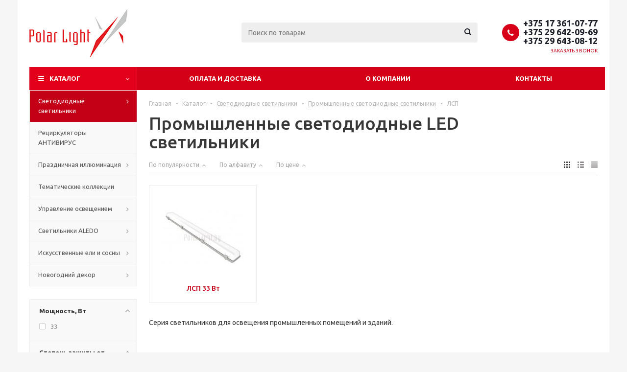

--- FILE ---
content_type: text/html; charset=UTF-8
request_url: https://polarlight.by/catalog/svetodiodnye_svetilniki/promyshlennoe_osveshchenie/lsp/
body_size: 32722
content:

<!DOCTYPE html>
<html xmlns="http://www.w3.org/1999/xhtml" xml:lang="ru" lang="ru" >
<head>
<link rel="preconnect  dns-prefetch" href="https://fonts.gstatic.com" crossorigin>
<link rel="preconnect dns-prefetch" href="https://www.googletagmanager.com">
<link rel="preconnect dns-prefetch" href="https://www.google-analytics.com">
<link rel="preconnect dns-prefetch" href="https://www.google-analytics.com">
	<title>Купить светильники для промышленного освещения ЛСП в Минске</title>
	<meta name="viewport" content="initial-scale=1.0, width=device-width" />
	<meta name="HandheldFriendly" content="true" />
	<meta name="yes" content="yes" />
	<meta name="apple-mobile-web-app-status-bar-style" content="black" />
	<meta name="SKYPE_TOOLBAR" content="SKYPE_TOOLBAR_PARSER_COMPATIBLE" />
	<script type="text/javascript" data-skip-moving="true">(function(w, d, n) {var cl = "bx-core";var ht = d.documentElement;var htc = ht ? ht.className : undefined;if (htc === undefined || htc.indexOf(cl) !== -1){return;}var ua = n.userAgent;if (/(iPad;)|(iPhone;)/i.test(ua)){cl += " bx-ios";}else if (/Android/i.test(ua)){cl += " bx-android";}cl += (/(ipad|iphone|android|mobile|touch)/i.test(ua) ? " bx-touch" : " bx-no-touch");cl += w.devicePixelRatio && w.devicePixelRatio >= 2? " bx-retina": " bx-no-retina";var ieVersion = -1;if (/AppleWebKit/.test(ua)){cl += " bx-chrome";}else if ((ieVersion = getIeVersion()) > 0){cl += " bx-ie bx-ie" + ieVersion;if (ieVersion > 7 && ieVersion < 10 && !isDoctype()){cl += " bx-quirks";}}else if (/Opera/.test(ua)){cl += " bx-opera";}else if (/Gecko/.test(ua)){cl += " bx-firefox";}if (/Macintosh/i.test(ua)){cl += " bx-mac";}ht.className = htc ? htc + " " + cl : cl;function isDoctype(){if (d.compatMode){return d.compatMode == "CSS1Compat";}return d.documentElement && d.documentElement.clientHeight;}function getIeVersion(){if (/Opera/i.test(ua) || /Webkit/i.test(ua) || /Firefox/i.test(ua) || /Chrome/i.test(ua)){return -1;}var rv = -1;if (!!(w.MSStream) && !(w.ActiveXObject) && ("ActiveXObject" in w)){rv = 11;}else if (!!d.documentMode && d.documentMode >= 10){rv = 10;}else if (!!d.documentMode && d.documentMode >= 9){rv = 9;}else if (d.attachEvent && !/Opera/.test(ua)){rv = 8;}if (rv == -1 || rv == 8){var re;if (n.appName == "Microsoft Internet Explorer"){re = new RegExp("MSIE ([0-9]+[\.0-9]*)");if (re.exec(ua) != null){rv = parseFloat(RegExp.$1);}}else if (n.appName == "Netscape"){rv = 11;re = new RegExp("Trident/.*rv:([0-9]+[\.0-9]*)");if (re.exec(ua) != null){rv = parseFloat(RegExp.$1);}}}return rv;}})(window, document, navigator);</script>


<link href="/bitrix/cache/css/s1/aspro_optimus/kernel_main/kernel_main.css?176116363928845" type="text/css" rel="stylesheet" />
<link href="/bitrix/cache/css/s1/aspro_optimus/page_709414492b7a723fdf6dfa1756bdf972/page_709414492b7a723fdf6dfa1756bdf972.css?17611223071365" type="text/css" rel="stylesheet" />
<link href="/bitrix/cache/css/s1/aspro_optimus/template_41f1ff21a64dfc78d3218cb95d19c3ca/template_41f1ff21a64dfc78d3218cb95d19c3ca.css?1761122085634792" type="text/css" data-template-style="true" rel="stylesheet" />



<link rel="shortcut icon" href="/favicon.ico?1569314737" type="image/x-icon" />
<link rel="apple-touch-icon" sizes="180x180" href="/include/apple-touch-icon.png" />
<meta property="ya:interaction" content="XML_FORM" />
<meta property="ya:interaction:url" content="https://polarlight.by/catalog/svetodiodnye_svetilniki/promyshlennoe_osveshchenie/lsp/?mode=xml" />
<meta property="og:title" content="Купить светильники для промышленного освещения ЛСП в Минске" />
<meta property="og:type" content="website" />
<meta property="og:image" content="https://polarlight.by/include/logo.png" />
<link rel="image_src" href="https://polarlight.by/include/logo.png"  />
<meta property="og:url" content="https://polarlight.by/catalog/svetodiodnye_svetilniki/promyshlennoe_osveshchenie/lsp/" />
<meta property="og:description" content="Купить светодиодные светильники для промышленного освещения ЛСП в Минске оптом и в розницу вы можете на сайте polarlight.by. ✔ Доступные цены. ✔ Качественная продукция. ..." />



<meta name="description" content="Купить светодиодные светильники для промышленного освещения ЛСП в Минске оптом и в розницу вы можете на сайте polarlight.by. ✔ Доступные цены. ✔ Качественная продукция. ✔ Широкий ассортимент. ☎ Консультация по телефону: +375 29 642-09-69!" />
		

		
						
				<!--[if gte IE 9]><style type="text/css">.basket_button, .button30, .icon {filter: none;}</style><![endif]-->
	<link media="print" onload="this.onload=null;this.removeAttribute('media');" href='https://fonts.googleapis.com/css?family=Ubuntu:400,500,700,400italic&subset=latin,cyrillic&display=swap' rel='stylesheet' type='text/css'>
    <noscript><link href='https://fonts.googleapis.com/css?family=Ubuntu:400,500,700,400italic&subset=latin,cyrillic&display=swap' rel='stylesheet' type='text/css'></noscript>
	<link rel="icon" href="/favicon.ico" type="image/x-icon">
	
	<!-- Google Tag Manager -->
	<script data-skip-moving="true">(function(w,d,s,l,i){w[l]=w[l]||[];w[l].push({'gtm.start':
	new Date().getTime(),event:'gtm.js'});var f=d.getElementsByTagName(s)[0],
	j=d.createElement(s),dl=l!='dataLayer'?'&l='+l:'';j.async=true;j.src=
	'https://www.googletagmanager.com/gtm.js?id='+i+dl;f.parentNode.insertBefore(j,f);
	})(window,document,'script','dataLayer','GTM-M34H6KB');</script>
	<!-- End Google Tag Manager -->	
</head>
	<body id="main">	
	
	<!-- Google Tag Manager (noscript) -->
	<noscript><iframe src="https://www.googletagmanager.com/ns.html?id=GTM-M34H6KB"
	height="0" width="0" style="display:none;visibility:hidden"></iframe></noscript>
	<!-- End Google Tag Manager (noscript) -->
	
		<div id="panel"></div>
													<div class="wrapper catalog_page basket_fly colored banner_auto">
			<div class="header_wrap ">
								<header id="header">
					<div class="wrapper_inner">
						<div class="top_br"></div>
						<table class="middle-h-row">
							<tr>
								<td class="logo_wrapp">
									<div class="logo nofill_n">
												<a href="/"><img src="/upload/aspro.optimus/996/9960936deab22e9a7cae3f48697d92e0.png" alt="Светодиодное освещение" title="Светодиодное освещение" /></a>
										</div>
								</td>
								<td class="text_wrapp">
									<div class="slogan">
																			</div>
								</td>
								<td  class="center_block">
									<div class="search">
											<div id="title-search" class="stitle_form">
		<form action="/catalog/">
			<div class="form-control1 bg">
				<input id="title-searchs-input" type="text" name="q" value="" size="40" class="text small_block" maxlength="100" autocomplete="off" placeholder="Поиск по товарам" /><input name="s" type="submit" value="Поиск" class="button icon" />
			</div>
		</form>
	</div>

									</div>
								</td>
								<td class="basket_wrapp">
																			<div class="header-cart fly" id="basket_line">
												<div class="basket_fly">

				<div class="basket_sort">
			<span class="basket_title">Корзина заказа</span>
		</div>
	</div>
	<!--'start_frame_cache_header-cart'-->															<!--'end_frame_cache_header-cart'-->										</div>
										<div class="middle_phone">
											<div class="phones">
												<span class="phone_wrap">
													<span class="phone">
														<span class="icons fa fa-phone"></span>
														<span class="phone_text">
															<a href="tel:+375 17 361-07-77">+375 17 361-07-77</a> <a href="tel:+375 29 627-27-48">+375 29 642-09-69</a> <a href="tel:+375 29 556-52-92">+375 29 643-08-12</a>														</span>
													</span>
													<span class="order_wrap_btn">
														<span class="callback_btn">Заказать звонок</span>
													</span>
												</span>
											</div>
										</div>
																		<div class="clearfix"></div>
								</td>
							</tr>
						</table>
					</div>
					<div class="catalog_menu menu_colored">
						<div class="wrapper_inner">
							<div class="wrapper_middle_menu wrap_menu">
								<ul class="menu adaptive">
									<li class="menu_opener"><div class="text">
										Меню								</div></li>
								</ul>
								<div class="catalog_menu_ext">
										<ul class="menu top menu_top_block catalogfirst">
					<li class="catalog icons_fa has-child current">
				<a class="parent" href="/catalog/" >Каталог</a>
									<ul class="dropdown">
													<li class="full has-child  current opened  m_line v_hover">
								<a class="icons_fa parent" href="/catalog/svetodiodnye_svetilniki/">Светодиодные светильники<div class="toggle_block"></div></a>
																	<ul class="dropdown">
																					<li class="menu_item ">
																									<span class="image"><a href="/catalog/svetodiodnye_svetilniki/ulichnoe_osveshchenie/"><img src="/upload/resize_cache/iblock/36e/50_50_1/36ed3a8f06a42710d2ee58e947d415d0.jpg" alt="Уличное и парковое освещение"/></a></span>
																								<a class="section dark_link" href="/catalog/svetodiodnye_svetilniki/ulichnoe_osveshchenie/"><span>Уличное и парковое освещение</span></a>
																									<ul class="dropdown">
																													<li class="menu_item ">
																<a class="section1" href="/catalog/svetodiodnye_svetilniki/ulichnoe_osveshchenie/kedr_2_0_sku/"><span>KEDR 2.0 СКУ</span></a>
															</li>
																													<li class="menu_item ">
																<a class="section1" href="/catalog/svetodiodnye_svetilniki/ulichnoe_osveshchenie/sv_gms/"><span>SV-GMS</span></a>
															</li>
																													<li class="menu_item ">
																<a class="section1" href="/catalog/svetodiodnye_svetilniki/ulichnoe_osveshchenie/sv_gns/"><span>SV-GNS</span></a>
															</li>
																													<li class="menu_item ">
																<a class="section1" href="/catalog/svetodiodnye_svetilniki/ulichnoe_osveshchenie/sv_gws/"><span>SV-GWS</span></a>
															</li>
																													<li class="menu_item ">
																<a class="section1" href="/catalog/svetodiodnye_svetilniki/ulichnoe_osveshchenie/sv_lns/"><span>SV-LNS</span></a>
															</li>
																													<li class="menu_item ">
																<a class="section1" href="/catalog/svetodiodnye_svetilniki/ulichnoe_osveshchenie/sv_lws/"><span>SV-LWS</span></a>
															</li>
																													<li class="menu_item ">
																<a class="section1" href="/catalog/svetodiodnye_svetilniki/ulichnoe_osveshchenie/sv_park_2_2_siti/"><span>SV-PARK-2/2-SITI</span></a>
															</li>
																													<li class="menu_item ">
																<a class="section1" href="/catalog/svetodiodnye_svetilniki/ulichnoe_osveshchenie/sv_park2_aura_2kh30vt_3m/"><span>SV-PARK2-AURA</span></a>
															</li>
																													<li class="menu_item ">
																<a class="section1" href="/catalog/svetodiodnye_svetilniki/ulichnoe_osveshchenie/sv_park2_flo/"><span>SV-PARK2-FLO</span></a>
															</li>
																													<li class="menu_item ">
																<a class="section1" href="/catalog/svetodiodnye_svetilniki/ulichnoe_osveshchenie/sv_park3_siti/"><span>SV-PARK3-SITI</span></a>
															</li>
																													<li class="menu_item ">
																<a class="section1" href="/catalog/svetodiodnye_svetilniki/ulichnoe_osveshchenie/sv_park4_siti/"><span>SV-PARK4-SITI</span></a>
															</li>
																													<li class="menu_item ">
																<a class="section1" href="/catalog/svetodiodnye_svetilniki/ulichnoe_osveshchenie/sv_park_aura/"><span>SV-PARK-AURA</span></a>
															</li>
																													<li class="menu_item ">
																<a class="section1" href="/catalog/svetodiodnye_svetilniki/ulichnoe_osveshchenie/sv_park_balu/"><span>SV-PARK-BALU</span></a>
															</li>
																													<li class="menu_item ">
																<a class="section1" href="/catalog/svetodiodnye_svetilniki/ulichnoe_osveshchenie/sv_park_delta/"><span>SV-PARK-DELTA</span></a>
															</li>
																													<li class="menu_item ">
																<a class="section1" href="/catalog/svetodiodnye_svetilniki/ulichnoe_osveshchenie/sv_park_siti/"><span>SV-PARK-SITI</span></a>
															</li>
																													<li class="menu_item ">
																<a class="section1" href="/catalog/svetodiodnye_svetilniki/ulichnoe_osveshchenie/sv_park_sprin_fl/"><span>SV-PARK-Sprin-FL</span></a>
															</li>
																													<li class="menu_item ">
																<a class="section1" href="/catalog/svetodiodnye_svetilniki/ulichnoe_osveshchenie/sv_park_sprin_pt/"><span>SV-PARK-Sprin-PT</span></a>
															</li>
																													<li class="menu_item ">
																<a class="section1" href="/catalog/svetodiodnye_svetilniki/ulichnoe_osveshchenie/sv_sw_dalat/"><span>SV-SW-DALAT</span></a>
															</li>
																													<li class="menu_item ">
																<a class="section1" href="/catalog/svetodiodnye_svetilniki/ulichnoe_osveshchenie/sv_sw_dalat_dua/"><span>SV-SW-DALAT DUA</span></a>
															</li>
																													<li class="menu_item ">
																<a class="section1" href="/catalog/svetodiodnye_svetilniki/ulichnoe_osveshchenie/sv_sw_mini_gard/"><span>SV-SW-MINI GARD</span></a>
															</li>
																													<li class="menu_item ">
																<a class="section1" href="/catalog/svetodiodnye_svetilniki/ulichnoe_osveshchenie/sv_sw_taur/"><span>SV-SW-TAUR</span></a>
															</li>
																													<li class="menu_item ">
																<a class="section1" href="/catalog/svetodiodnye_svetilniki/ulichnoe_osveshchenie/sv_park2_siti/"><span>SV-PARK2-SITI</span></a>
															</li>
																													<li class="menu_item ">
																<a class="section1" href="/catalog/svetodiodnye_svetilniki/ulichnoe_osveshchenie/kedr_2_0_tg_sbu/"><span>КЕDR 2.0 TG СБУ</span></a>
															</li>
																													<li class="menu_item ">
																<a class="section1" href="/catalog/svetodiodnye_svetilniki/ulichnoe_osveshchenie/optima_tg_sbu/"><span>ОПТИМА TG СБУ</span></a>
															</li>
																													<li class="menu_item ">
																<a class="section1" href="/catalog/svetodiodnye_svetilniki/ulichnoe_osveshchenie/zenit/"><span>ЗЕНИТ</span></a>
															</li>
																													<li class="menu_item ">
																<a class="section1" href="/catalog/svetodiodnye_svetilniki/ulichnoe_osveshchenie/kedr_sku/"><span>KEDR СКУ</span></a>
															</li>
																													<li class="menu_item ">
																<a class="section1" href="/catalog/svetodiodnye_svetilniki/ulichnoe_osveshchenie/kedr_sbu/"><span>КЕDR СБУ</span></a>
															</li>
																													<li class="menu_item ">
																<a class="section1" href="/catalog/svetodiodnye_svetilniki/ulichnoe_osveshchenie/mayak/"><span>МАЯК</span></a>
															</li>
																													<li class="menu_item ">
																<a class="section1" href="/catalog/svetodiodnye_svetilniki/ulichnoe_osveshchenie/kashtan/"><span>КАШТАН</span></a>
															</li>
																													<li class="menu_item ">
																<a class="section1" href="/catalog/svetodiodnye_svetilniki/ulichnoe_osveshchenie/topol_m_dku/"><span>ТОПОЛЬ М ДКУ</span></a>
															</li>
																													<li class="menu_item ">
																<a class="section1" href="/catalog/svetodiodnye_svetilniki/ulichnoe_osveshchenie/topol/"><span>ТОПОЛЬ</span></a>
															</li>
																													<li class="menu_item ">
																<a class="section1" href="/catalog/svetodiodnye_svetilniki/ulichnoe_osveshchenie/optima_sku/"><span>ОПТИМА СКУ</span></a>
															</li>
																													<li class="menu_item ">
																<a class="section1" href="/catalog/svetodiodnye_svetilniki/ulichnoe_osveshchenie/optima_sbu/"><span>ОПТИМА СБУ</span></a>
															</li>
																													<li class="menu_item ">
																<a class="section1" href="/catalog/svetodiodnye_svetilniki/ulichnoe_osveshchenie/optima_ssu/"><span>ОПТИМА ССУ</span></a>
															</li>
																													<li class="menu_item ">
																<a class="section1" href="/catalog/svetodiodnye_svetilniki/ulichnoe_osveshchenie/buk/"><span>БУК</span></a>
															</li>
																													<li class="menu_item ">
																<a class="section1" href="/catalog/svetodiodnye_svetilniki/ulichnoe_osveshchenie/tab/"><span>ТАБ</span></a>
															</li>
																													<li class="menu_item ">
																<a class="section1" href="/catalog/svetodiodnye_svetilniki/ulichnoe_osveshchenie/tab_ii/"><span>ТАБ II</span></a>
															</li>
																											</ul>
																								<div class="clearfix"></div>
											</li>
																					<li class="menu_item ">
																									<span class="image"><a href="/catalog/svetodiodnye_svetilniki/interernoe_osveshchenie/"><img src="/upload/resize_cache/iblock/0d4/50_50_1/0d4a9a7ae7cfae56c7008ee56d6dcb16.jpg" alt="Интерьерное освещение"/></a></span>
																								<a class="section dark_link" href="/catalog/svetodiodnye_svetilniki/interernoe_osveshchenie/"><span>Интерьерное освещение</span></a>
																									<ul class="dropdown">
																													<li class="menu_item ">
																<a class="section1" href="/catalog/svetodiodnye_svetilniki/interernoe_osveshchenie/strela/"><span>СТРЕЛА</span></a>
															</li>
																													<li class="menu_item ">
																<a class="section1" href="/catalog/svetodiodnye_svetilniki/interernoe_osveshchenie/ofisnye_svetilniki_obshchego_osveshcheniya_svo/"><span>Офисные светильники общего освещения SVO</span></a>
															</li>
																													<li class="menu_item ">
																<a class="section1" href="/catalog/svetodiodnye_svetilniki/interernoe_osveshchenie/ofisnye_svetilniki_obshchego_osveshcheniya_svp/"><span>Офисные светильники общего освещения SVP</span></a>
															</li>
																													<li class="menu_item ">
																<a class="section1" href="/catalog/svetodiodnye_svetilniki/interernoe_osveshchenie/strela_woody/"><span>СТРЕЛА WOODY</span></a>
															</li>
																													<li class="menu_item ">
																<a class="section1" href="/catalog/svetodiodnye_svetilniki/interernoe_osveshchenie/segment/"><span>СЕГМЕНТ</span></a>
															</li>
																													<li class="menu_item ">
																<a class="section1" href="/catalog/svetodiodnye_svetilniki/interernoe_osveshchenie/strela_slim/"><span>СТРЕЛА СЛИМ</span></a>
															</li>
																													<li class="menu_item ">
																<a class="section1" href="/catalog/svetodiodnye_svetilniki/interernoe_osveshchenie/splin/"><span>СПЛИН</span></a>
															</li>
																													<li class="menu_item ">
																<a class="section1" href="/catalog/svetodiodnye_svetilniki/interernoe_osveshchenie/strela_sd/"><span>СТРЕЛА SD</span></a>
															</li>
																													<li class="menu_item ">
																<a class="section1" href="/catalog/svetodiodnye_svetilniki/interernoe_osveshchenie/strela_s/"><span>СТРЕЛА S</span></a>
															</li>
																													<li class="menu_item ">
																<a class="section1" href="/catalog/svetodiodnye_svetilniki/interernoe_osveshchenie/strela_optik/"><span>СТРЕЛА ОПТИК</span></a>
															</li>
																													<li class="menu_item ">
																<a class="section1" href="/catalog/svetodiodnye_svetilniki/interernoe_osveshchenie/strela_svo/"><span>СТРЕЛА СВО</span></a>
															</li>
																													<li class="menu_item ">
																<a class="section1" href="/catalog/svetodiodnye_svetilniki/interernoe_osveshchenie/itube/"><span>ITUBE</span></a>
															</li>
																													<li class="menu_item ">
																<a class="section1" href="/catalog/svetodiodnye_svetilniki/interernoe_osveshchenie/ugr/"><span>UGR</span></a>
															</li>
																													<li class="menu_item ">
																<a class="section1" href="/catalog/svetodiodnye_svetilniki/interernoe_osveshchenie/slim/"><span>СЛИМ</span></a>
															</li>
																													<li class="menu_item ">
																<a class="section1" href="/catalog/svetodiodnye_svetilniki/interernoe_osveshchenie/strela_r/"><span>СТРЕЛА R</span></a>
															</li>
																													<li class="menu_item ">
																<a class="section1" href="/catalog/svetodiodnye_svetilniki/interernoe_osveshchenie/orion/"><span>ОРИОН</span></a>
															</li>
																													<li class="menu_item ">
																<a class="section1" href="/catalog/svetodiodnye_svetilniki/interernoe_osveshchenie/ofis_rokfon_r/"><span>ОФИС РОКФОН R</span></a>
															</li>
																													<li class="menu_item ">
																<a class="section1" href="/catalog/svetodiodnye_svetilniki/interernoe_osveshchenie/strela_fr_2/"><span>СТРЕЛА FR</span></a>
															</li>
																													<li class="menu_item ">
																<a class="section1" href="/catalog/svetodiodnye_svetilniki/interernoe_osveshchenie/strela_r_1_2_2/"><span>СТРЕЛА R 1/2</span></a>
															</li>
																													<li class="menu_item ">
																<a class="section1" href="/catalog/svetodiodnye_svetilniki/interernoe_osveshchenie/daunlayt/"><span>ДАУНЛАЙТ</span></a>
															</li>
																													<li class="menu_item ">
																<a class="section1" href="/catalog/svetodiodnye_svetilniki/interernoe_osveshchenie/daunlayt_ip54/"><span>ДАУНЛАЙТ IP54</span></a>
															</li>
																													<li class="menu_item ">
																<a class="section1" href="/catalog/svetodiodnye_svetilniki/interernoe_osveshchenie/grilyato/"><span>ГРИЛЬЯТО</span></a>
															</li>
																													<li class="menu_item ">
																<a class="section1" href="/catalog/svetodiodnye_svetilniki/interernoe_osveshchenie/grilyato_domino/"><span>ГРИЛЬЯТО ДОМИНО</span></a>
															</li>
																													<li class="menu_item ">
																<a class="section1" href="/catalog/svetodiodnye_svetilniki/interernoe_osveshchenie/ofis_grilyato/"><span>ОФИС ГРИЛЬЯТО</span></a>
															</li>
																													<li class="menu_item ">
																<a class="section1" href="/catalog/svetodiodnye_svetilniki/interernoe_osveshchenie/ofis_komfort/"><span>ОФИС КОМФОРТ</span></a>
															</li>
																													<li class="menu_item ">
																<a class="section1" href="/catalog/svetodiodnye_svetilniki/interernoe_osveshchenie/ofis_komfort_grilyato/"><span>ОФИС КОМФОРТ ГРИЛЬЯТО</span></a>
															</li>
																													<li class="menu_item ">
																<a class="section1" href="/catalog/svetodiodnye_svetilniki/interernoe_osveshchenie/ofis_rokfon/"><span>ОФИС РОКФОН</span></a>
															</li>
																													<li class="menu_item ">
																<a class="section1" href="/catalog/svetodiodnye_svetilniki/interernoe_osveshchenie/ofis_rokfon_komfort/"><span>ОФИС РОКФОН КОМФОРТ</span></a>
															</li>
																													<li class="menu_item ">
																<a class="section1" href="/catalog/svetodiodnye_svetilniki/interernoe_osveshchenie/ofis_sport2/"><span>ОФИС СПОРТ</span></a>
															</li>
																													<li class="menu_item ">
																<a class="section1" href="/catalog/svetodiodnye_svetilniki/interernoe_osveshchenie/ofis_universal/"><span>ОФИС УНИВЕРСАЛ</span></a>
															</li>
																													<li class="menu_item ">
																<a class="section1" href="/catalog/svetodiodnye_svetilniki/interernoe_osveshchenie/ofis_komfort_universal/"><span>ОФИС КОМФОРТ УНИВЕРСАЛ</span></a>
															</li>
																													<li class="menu_item ">
																<a class="section1" href="/catalog/svetodiodnye_svetilniki/interernoe_osveshchenie/ofis_ip54/"><span>ОФИС IP54</span></a>
															</li>
																													<li class="menu_item ">
																<a class="section1" href="/catalog/svetodiodnye_svetilniki/interernoe_osveshchenie/ofis_ip54_reechnye_potolki/"><span>ОФИС IP54 (реечные потолки)</span></a>
															</li>
																													<li class="menu_item ">
																<a class="section1" href="/catalog/svetodiodnye_svetilniki/interernoe_osveshchenie/ofis/"><span>ОФИС</span></a>
															</li>
																													<li class="menu_item ">
																<a class="section1" href="/catalog/svetodiodnye_svetilniki/interernoe_osveshchenie/ofis_nakladnye/"><span>ОФИС НАКЛАДНЫЕ</span></a>
															</li>
																													<li class="menu_item ">
																<a class="section1" href="/catalog/svetodiodnye_svetilniki/interernoe_osveshchenie/standart/"><span>СТАНДАРТ</span></a>
															</li>
																													<li class="menu_item ">
																<a class="section1" href="/catalog/svetodiodnye_svetilniki/interernoe_osveshchenie/kub/"><span>КУБ</span></a>
															</li>
																											</ul>
																								<div class="clearfix"></div>
											</li>
																					<li class="menu_item  current ">
																									<span class="image"><a href="/catalog/svetodiodnye_svetilniki/promyshlennoe_osveshchenie/"><img src="/upload/resize_cache/iblock/927/50_50_1/9274d336481af5fa73b4513ffd36820a.jpg" alt="Промышленное освещение"/></a></span>
																								<a class="section dark_link" href="/catalog/svetodiodnye_svetilniki/promyshlennoe_osveshchenie/"><span>Промышленное освещение</span></a>
																									<ul class="dropdown">
																													<li class="menu_item ">
																<a class="section1" href="/catalog/svetodiodnye_svetilniki/promyshlennoe_osveshchenie/kedr_2_0_sku_prom/"><span>KEDR 2.0 СКУ</span></a>
															</li>
																													<li class="menu_item ">
																<a class="section1" href="/catalog/svetodiodnye_svetilniki/promyshlennoe_osveshchenie/sv_gmr/"><span>SV-GMR</span></a>
															</li>
																													<li class="menu_item ">
																<a class="section1" href="/catalog/svetodiodnye_svetilniki/promyshlennoe_osveshchenie/sv_gnr/"><span>SV-GNR</span></a>
															</li>
																													<li class="menu_item ">
																<a class="section1" href="/catalog/svetodiodnye_svetilniki/promyshlennoe_osveshchenie/sv_gwr/"><span>SV-GWR</span></a>
															</li>
																													<li class="menu_item ">
																<a class="section1" href="/catalog/svetodiodnye_svetilniki/promyshlennoe_osveshchenie/sv_lnr/"><span>SV-LNR</span></a>
															</li>
																													<li class="menu_item ">
																<a class="section1" href="/catalog/svetodiodnye_svetilniki/promyshlennoe_osveshchenie/sv_lwr/"><span>SV-LWR</span></a>
															</li>
																													<li class="menu_item ">
																<a class="section1" href="/catalog/svetodiodnye_svetilniki/promyshlennoe_osveshchenie/sv_lbs_compact/"><span>SV-LBS-COMPACT</span></a>
															</li>
																													<li class="menu_item ">
																<a class="section1" href="/catalog/svetodiodnye_svetilniki/promyshlennoe_osveshchenie/sv_spire_r/"><span>SV-SPIRE-R</span></a>
															</li>
																													<li class="menu_item ">
																<a class="section1" href="/catalog/svetodiodnye_svetilniki/promyshlennoe_osveshchenie/sv_gnliner/"><span>SV-GNLINER</span></a>
															</li>
																													<li class="menu_item ">
																<a class="section1" href="/catalog/svetodiodnye_svetilniki/promyshlennoe_osveshchenie/sv_liner_orbit/"><span>SV-LINER-ORBIT</span></a>
															</li>
																													<li class="menu_item ">
																<a class="section1" href="/catalog/svetodiodnye_svetilniki/promyshlennoe_osveshchenie/sv_l_liner/"><span>SV-L-LINER</span></a>
															</li>
																													<li class="menu_item ">
																<a class="section1" href="/catalog/svetodiodnye_svetilniki/promyshlennoe_osveshchenie/kedr_2_0_sbu/"><span>KEDR 2.0 СБУ</span></a>
															</li>
																													<li class="menu_item ">
																<a class="section1" href="/catalog/svetodiodnye_svetilniki/promyshlennoe_osveshchenie/kedr_2_0_tg_sbu_prom/"><span>КЕDR 2.0 TG СБУ</span></a>
															</li>
																													<li class="menu_item ">
																<a class="section1" href="/catalog/svetodiodnye_svetilniki/promyshlennoe_osveshchenie/optima_tg_sbu_prom/"><span>ОПТИМА TG СБУ</span></a>
															</li>
																													<li class="menu_item ">
																<a class="section1" href="/catalog/svetodiodnye_svetilniki/promyshlennoe_osveshchenie/kedr_2_0_ssp/"><span>KEDR 2.0 ССП</span></a>
															</li>
																													<li class="menu_item ">
																<a class="section1" href="/catalog/svetodiodnye_svetilniki/promyshlennoe_osveshchenie/kedr_bubble/"><span>KEDR BUBBLE</span></a>
															</li>
																													<li class="menu_item ">
																<a class="section1" href="/catalog/svetodiodnye_svetilniki/promyshlennoe_osveshchenie/kedr_termo_sbu/"><span>КЕDR TERMO СБУ</span></a>
															</li>
																													<li class="menu_item ">
																<a class="section1" href="/catalog/svetodiodnye_svetilniki/promyshlennoe_osveshchenie/kedr_2_0_azs/"><span>KEDR 2.0 АЗС</span></a>
															</li>
																													<li class="menu_item ">
																<a class="section1" href="/catalog/svetodiodnye_svetilniki/promyshlennoe_osveshchenie/zenit_prom/"><span>ЗЕНИТ</span></a>
															</li>
																													<li class="menu_item ">
																<a class="section1" href="/catalog/svetodiodnye_svetilniki/promyshlennoe_osveshchenie/kedr_sku_prom/"><span>KEDR СКУ</span></a>
															</li>
																													<li class="menu_item ">
																<a class="section1" href="/catalog/svetodiodnye_svetilniki/promyshlennoe_osveshchenie/kedr_sbu_prom/"><span>КЕDR СБУ</span></a>
															</li>
																													<li class="menu_item ">
																<a class="section1" href="/catalog/svetodiodnye_svetilniki/promyshlennoe_osveshchenie/kedr_ssp/"><span>КЕDR ССП</span></a>
															</li>
																													<li class="menu_item ">
																<a class="section1" href="/catalog/svetodiodnye_svetilniki/promyshlennoe_osveshchenie/optima_op_sku/"><span>ОПТИМА ОП СКУ</span></a>
															</li>
																													<li class="menu_item ">
																<a class="section1" href="/catalog/svetodiodnye_svetilniki/promyshlennoe_osveshchenie/vysota/"><span>ВЫСОТА</span></a>
															</li>
																													<li class="menu_item ">
																<a class="section1" href="/catalog/svetodiodnye_svetilniki/promyshlennoe_osveshchenie/struna/"><span>СТРУНА</span></a>
															</li>
																													<li class="menu_item ">
																<a class="section1" href="/catalog/svetodiodnye_svetilniki/promyshlennoe_osveshchenie/eyfel/"><span>ЭЙФЕЛЬ</span></a>
															</li>
																													<li class="menu_item ">
																<a class="section1" href="/catalog/svetodiodnye_svetilniki/promyshlennoe_osveshchenie/ofis_sport/"><span>ОФИС СПОРТ</span></a>
															</li>
																													<li class="menu_item ">
																<a class="section1" href="/catalog/svetodiodnye_svetilniki/promyshlennoe_osveshchenie/ofis_prom/"><span>ОФИС ПРОМ</span></a>
															</li>
																													<li class="menu_item ">
																<a class="section1" href="/catalog/svetodiodnye_svetilniki/promyshlennoe_osveshchenie/metan/"><span>МЕТАН</span></a>
															</li>
																													<li class="menu_item ">
																<a class="section1" href="/catalog/svetodiodnye_svetilniki/promyshlennoe_osveshchenie/titan/"><span>ТИТАН</span></a>
															</li>
																													<li class="menu_item ">
																<a class="section1" href="/catalog/svetodiodnye_svetilniki/promyshlennoe_osveshchenie/titan_shkolnik/"><span>ТИТАН ШКОЛЬНИК</span></a>
															</li>
																													<li class="menu_item  current ">
																<a class="section1" href="/catalog/svetodiodnye_svetilniki/promyshlennoe_osveshchenie/lsp/"><span>ЛСП</span></a>
															</li>
																													<li class="menu_item ">
																<a class="section1" href="/catalog/svetodiodnye_svetilniki/promyshlennoe_osveshchenie/meridian/"><span>МЕРИДИАН</span></a>
															</li>
																													<li class="menu_item ">
																<a class="section1" href="/catalog/svetodiodnye_svetilniki/promyshlennoe_osveshchenie/tab_prom/"><span>ТАБ</span></a>
															</li>
																													<li class="menu_item ">
																<a class="section1" href="/catalog/svetodiodnye_svetilniki/promyshlennoe_osveshchenie/klassika/"><span>КЛАССИКА</span></a>
															</li>
																													<li class="menu_item ">
																<a class="section1" href="/catalog/svetodiodnye_svetilniki/promyshlennoe_osveshchenie/svetilniki_ex/"><span>СВЕТИЛЬНИКИ EX</span></a>
															</li>
																											</ul>
																								<div class="clearfix"></div>
											</li>
																					<li class="menu_item ">
																									<span class="image"><a href="/catalog/svetodiodnye_svetilniki/shkolnoe_osveshchenie/"><img src="/upload/resize_cache/iblock/938/50_50_1/9389d37c1c8a794ae8fb96b92acb3c01.jpg" alt="Школьное освещение"/></a></span>
																								<a class="section dark_link" href="/catalog/svetodiodnye_svetilniki/shkolnoe_osveshchenie/"><span>Школьное освещение</span></a>
																									<ul class="dropdown">
																													<li class="menu_item ">
																<a class="section1" href="/catalog/svetodiodnye_svetilniki/shkolnoe_osveshchenie/riteyl_shkolnik/"><span>РИТЕЙЛ ШКОЛЬНИК</span></a>
															</li>
																													<li class="menu_item ">
																<a class="section1" href="/catalog/svetodiodnye_svetilniki/shkolnoe_osveshchenie/titan_shkolnik6/"><span>ТИТАН ШКОЛЬНИК</span></a>
															</li>
																													<li class="menu_item ">
																<a class="section1" href="/catalog/svetodiodnye_svetilniki/shkolnoe_osveshchenie/ofis_vstraivaemye_cherepashka7/"><span>ОФИС ВСТРАИВАЕМЫЕ (черепашка)</span></a>
															</li>
																													<li class="menu_item ">
																<a class="section1" href="/catalog/svetodiodnye_svetilniki/shkolnoe_osveshchenie/ofis_komfort7/"><span>ОФИС КОМФОРТ</span></a>
															</li>
																													<li class="menu_item ">
																<a class="section1" href="/catalog/svetodiodnye_svetilniki/shkolnoe_osveshchenie/ofis_ip548/"><span>ОФИС IP54</span></a>
															</li>
																													<li class="menu_item ">
																<a class="section1" href="/catalog/svetodiodnye_svetilniki/shkolnoe_osveshchenie/ofis_grilyato8/"><span>ОФИС ГРИЛЬЯТО</span></a>
															</li>
																													<li class="menu_item ">
																<a class="section1" href="/catalog/svetodiodnye_svetilniki/shkolnoe_osveshchenie/daunlayt6/"><span>ДАУНЛАЙТ</span></a>
															</li>
																													<li class="menu_item ">
																<a class="section1" href="/catalog/svetodiodnye_svetilniki/shkolnoe_osveshchenie/tab8/"><span>ТАБ</span></a>
															</li>
																													<li class="menu_item ">
																<a class="section1" href="/catalog/svetodiodnye_svetilniki/shkolnoe_osveshchenie/vysota8/"><span>ВЫСОТА</span></a>
															</li>
																													<li class="menu_item ">
																<a class="section1" href="/catalog/svetodiodnye_svetilniki/shkolnoe_osveshchenie/daunlayt_ip548/"><span>ДАУНЛАЙТ IP54</span></a>
															</li>
																													<li class="menu_item ">
																<a class="section1" href="/catalog/svetodiodnye_svetilniki/shkolnoe_osveshchenie/meridian4/"><span>МЕРИДИАН</span></a>
															</li>
																													<li class="menu_item ">
																<a class="section1" href="/catalog/svetodiodnye_svetilniki/shkolnoe_osveshchenie/standart6/"><span>СТАНДАРТ</span></a>
															</li>
																													<li class="menu_item ">
																<a class="section1" href="/catalog/svetodiodnye_svetilniki/shkolnoe_osveshchenie/klassika6/"><span>КЛАССИКА</span></a>
															</li>
																													<li class="menu_item ">
																<a class="section1" href="/catalog/svetodiodnye_svetilniki/shkolnoe_osveshchenie/struna8/"><span>СТРУНА</span></a>
															</li>
																													<li class="menu_item ">
																<a class="section1" href="/catalog/svetodiodnye_svetilniki/shkolnoe_osveshchenie/grilyato8/"><span>ГРИЛЬЯТО</span></a>
															</li>
																													<li class="menu_item ">
																<a class="section1" href="/catalog/svetodiodnye_svetilniki/shkolnoe_osveshchenie/strela9/"><span>СТРЕЛА</span></a>
															</li>
																													<li class="menu_item ">
																<a class="section1" href="/catalog/svetodiodnye_svetilniki/shkolnoe_osveshchenie/riteyl5/"><span>РИТЕЙЛ</span></a>
															</li>
																													<li class="menu_item ">
																<a class="section1" href="/catalog/svetodiodnye_svetilniki/shkolnoe_osveshchenie/titan11/"><span>ТИТАН</span></a>
															</li>
																													<li class="menu_item ">
																<a class="section1" href="/catalog/svetodiodnye_svetilniki/shkolnoe_osveshchenie/eyfel3/"><span>ЭЙФЕЛЬ</span></a>
															</li>
																											</ul>
																								<div class="clearfix"></div>
											</li>
																					<li class="menu_item ">
																									<span class="image"><a href="/catalog/svetodiodnye_svetilniki/osveshchenie_bolnits/"><img src="/upload/resize_cache/iblock/75d/50_50_1/75d232545595616e0d4afe8cbe74140e.jpg" alt="Освещение больниц"/></a></span>
																								<a class="section dark_link" href="/catalog/svetodiodnye_svetilniki/osveshchenie_bolnits/"><span>Освещение больниц</span></a>
																									<ul class="dropdown">
																													<li class="menu_item ">
																<a class="section1" href="/catalog/svetodiodnye_svetilniki/osveshchenie_bolnits/ofis_ip545/"><span>ОФИС IP54</span></a>
															</li>
																													<li class="menu_item ">
																<a class="section1" href="/catalog/svetodiodnye_svetilniki/osveshchenie_bolnits/daunlayt_ip545/"><span>ДАУНЛАЙТ IP54</span></a>
															</li>
																													<li class="menu_item ">
																<a class="section1" href="/catalog/svetodiodnye_svetilniki/osveshchenie_bolnits/ofis_vstraivaemye_cherepashka4/"><span>ОФИС ВСТРАИВАЕМЫЕ (черепашка)</span></a>
															</li>
																													<li class="menu_item ">
																<a class="section1" href="/catalog/svetodiodnye_svetilniki/osveshchenie_bolnits/ofis_komfort4/"><span>ОФИС КОМФОРТ</span></a>
															</li>
																													<li class="menu_item ">
																<a class="section1" href="/catalog/svetodiodnye_svetilniki/osveshchenie_bolnits/ofis_grilyato5/"><span>ОФИС ГРИЛЬЯТО</span></a>
															</li>
																													<li class="menu_item ">
																<a class="section1" href="/catalog/svetodiodnye_svetilniki/osveshchenie_bolnits/kedr_2_0_sku3/"><span>KEDR 2.0 СКУ</span></a>
															</li>
																													<li class="menu_item ">
																<a class="section1" href="/catalog/svetodiodnye_svetilniki/osveshchenie_bolnits/kedr_sku_sbu_ssp/"><span>KEDR СКУ, СБУ, ССП</span></a>
															</li>
																													<li class="menu_item ">
																<a class="section1" href="/catalog/svetodiodnye_svetilniki/osveshchenie_bolnits/optima_sbu2/"><span>ОПТИМА СБУ</span></a>
															</li>
																													<li class="menu_item ">
																<a class="section1" href="/catalog/svetodiodnye_svetilniki/osveshchenie_bolnits/mayak3/"><span>МАЯК</span></a>
															</li>
																													<li class="menu_item ">
																<a class="section1" href="/catalog/svetodiodnye_svetilniki/osveshchenie_bolnits/daunlayt3/"><span>ДАУНЛАЙТ</span></a>
															</li>
																													<li class="menu_item ">
																<a class="section1" href="/catalog/svetodiodnye_svetilniki/osveshchenie_bolnits/vysota2/"><span>ВЫСОТА</span></a>
															</li>
																													<li class="menu_item ">
																<a class="section1" href="/catalog/svetodiodnye_svetilniki/osveshchenie_bolnits/meridian2/"><span>МЕРИДИАН</span></a>
															</li>
																													<li class="menu_item ">
																<a class="section1" href="/catalog/svetodiodnye_svetilniki/osveshchenie_bolnits/tab3/"><span>ТАБ</span></a>
															</li>
																													<li class="menu_item ">
																<a class="section1" href="/catalog/svetodiodnye_svetilniki/osveshchenie_bolnits/tab_i3/"><span>ТАБ I</span></a>
															</li>
																													<li class="menu_item ">
																<a class="section1" href="/catalog/svetodiodnye_svetilniki/osveshchenie_bolnits/tab_ii3/"><span>ТАБ II</span></a>
															</li>
																													<li class="menu_item ">
																<a class="section1" href="/catalog/svetodiodnye_svetilniki/osveshchenie_bolnits/standart2/"><span>СТАНДАРТ</span></a>
															</li>
																													<li class="menu_item ">
																<a class="section1" href="/catalog/svetodiodnye_svetilniki/osveshchenie_bolnits/klassika3/"><span>КЛАССИКА</span></a>
															</li>
																													<li class="menu_item ">
																<a class="section1" href="/catalog/svetodiodnye_svetilniki/osveshchenie_bolnits/struna3/"><span>СТРУНА</span></a>
															</li>
																													<li class="menu_item ">
																<a class="section1" href="/catalog/svetodiodnye_svetilniki/osveshchenie_bolnits/grilyato4/"><span>ГРИЛЬЯТО</span></a>
															</li>
																													<li class="menu_item ">
																<a class="section1" href="/catalog/svetodiodnye_svetilniki/osveshchenie_bolnits/strela4/"><span>СТРЕЛА</span></a>
															</li>
																													<li class="menu_item ">
																<a class="section1" href="/catalog/svetodiodnye_svetilniki/osveshchenie_bolnits/riteyl2/"><span>РИТЕЙЛ</span></a>
															</li>
																													<li class="menu_item ">
																<a class="section1" href="/catalog/svetodiodnye_svetilniki/osveshchenie_bolnits/titan4/"><span>ТИТАН</span></a>
															</li>
																													<li class="menu_item ">
																<a class="section1" href="/catalog/svetodiodnye_svetilniki/osveshchenie_bolnits/eyfel2/"><span>ЭЙФЕЛЬ</span></a>
															</li>
																											</ul>
																								<div class="clearfix"></div>
											</li>
																					<li class="menu_item ">
																									<span class="image"><a href="/catalog/svetodiodnye_svetilniki/osveshchenie_aeroportov/"><img src="/upload/resize_cache/iblock/f58/50_50_1/f58868bd3f46878b26907918ba97cba3.jpg" alt="Освещение аэропортов"/></a></span>
																								<a class="section dark_link" href="/catalog/svetodiodnye_svetilniki/osveshchenie_aeroportov/"><span>Освещение аэропортов</span></a>
																									<ul class="dropdown">
																													<li class="menu_item ">
																<a class="section1" href="/catalog/svetodiodnye_svetilniki/osveshchenie_aeroportov/strela5/"><span>СТРЕЛА</span></a>
															</li>
																													<li class="menu_item ">
																<a class="section1" href="/catalog/svetodiodnye_svetilniki/osveshchenie_aeroportov/strela_optik5/"><span>СТРЕЛА ОПТИК</span></a>
															</li>
																													<li class="menu_item ">
																<a class="section1" href="/catalog/svetodiodnye_svetilniki/osveshchenie_aeroportov/strela_svo5/"><span>СТРЕЛА СВО</span></a>
															</li>
																													<li class="menu_item ">
																<a class="section1" href="/catalog/svetodiodnye_svetilniki/osveshchenie_aeroportov/strela_r2/"><span>СТРЕЛА R</span></a>
															</li>
																													<li class="menu_item ">
																<a class="section1" href="/catalog/svetodiodnye_svetilniki/osveshchenie_aeroportov/orion2/"><span>ОРИОН</span></a>
															</li>
																													<li class="menu_item ">
																<a class="section1" href="/catalog/svetodiodnye_svetilniki/osveshchenie_aeroportov/daunlayt4/"><span>ДАУНЛАЙТ</span></a>
															</li>
																													<li class="menu_item ">
																<a class="section1" href="/catalog/svetodiodnye_svetilniki/osveshchenie_aeroportov/daunlayt_ip544/"><span>ДАУНЛАЙТ IP54</span></a>
															</li>
																													<li class="menu_item ">
																<a class="section1" href="/catalog/svetodiodnye_svetilniki/osveshchenie_aeroportov/grilyato5/"><span>ГРИЛЬЯТО</span></a>
															</li>
																													<li class="menu_item ">
																<a class="section1" href="/catalog/svetodiodnye_svetilniki/osveshchenie_aeroportov/ofis_rokfon_r6/"><span>ОФИС РОКФОН R</span></a>
															</li>
																													<li class="menu_item ">
																<a class="section1" href="/catalog/svetodiodnye_svetilniki/osveshchenie_aeroportov/ofis_grilyato6/"><span>ОФИС ГРИЛЬЯТО</span></a>
															</li>
																													<li class="menu_item ">
																<a class="section1" href="/catalog/svetodiodnye_svetilniki/osveshchenie_aeroportov/ofis_komfort5/"><span>ОФИС КОМФОРТ</span></a>
															</li>
																													<li class="menu_item ">
																<a class="section1" href="/catalog/svetodiodnye_svetilniki/osveshchenie_aeroportov/ofis_komfort_grilyato5/"><span>ОФИС КОМФОРТ ГРИЛЬЯТО</span></a>
															</li>
																													<li class="menu_item ">
																<a class="section1" href="/catalog/svetodiodnye_svetilniki/osveshchenie_aeroportov/ofis_rokfon5/"><span>ОФИС РОКФОН</span></a>
															</li>
																													<li class="menu_item ">
																<a class="section1" href="/catalog/svetodiodnye_svetilniki/osveshchenie_aeroportov/ofis_rokfon_komfort4/"><span>ОФИС РОКФОН КОМФОРТ</span></a>
															</li>
																													<li class="menu_item ">
																<a class="section1" href="/catalog/svetodiodnye_svetilniki/osveshchenie_aeroportov/ofis_rokfon_r4/"><span>ОФИС РОКФОН R</span></a>
															</li>
																													<li class="menu_item ">
																<a class="section1" href="/catalog/svetodiodnye_svetilniki/osveshchenie_aeroportov/ofis_ip546/"><span>ОФИС IP54</span></a>
															</li>
																													<li class="menu_item ">
																<a class="section1" href="/catalog/svetodiodnye_svetilniki/osveshchenie_aeroportov/ofis_ip54_reechnye_potolki4/"><span>ОФИС IP54 (реечные потолки)</span></a>
															</li>
																													<li class="menu_item ">
																<a class="section1" href="/catalog/svetodiodnye_svetilniki/osveshchenie_aeroportov/ofis5/"><span>ОФИС</span></a>
															</li>
																													<li class="menu_item ">
																<a class="section1" href="/catalog/svetodiodnye_svetilniki/osveshchenie_aeroportov/ofis_nakladnye4/"><span>ОФИС НАКЛАДНЫЕ</span></a>
															</li>
																													<li class="menu_item ">
																<a class="section1" href="/catalog/svetodiodnye_svetilniki/osveshchenie_aeroportov/standart4/"><span>СТАНДАРТ</span></a>
															</li>
																													<li class="menu_item ">
																<a class="section1" href="/catalog/svetodiodnye_svetilniki/osveshchenie_aeroportov/titan6/"><span>ТИТАН</span></a>
															</li>
																													<li class="menu_item ">
																<a class="section1" href="/catalog/svetodiodnye_svetilniki/osveshchenie_aeroportov/vysota5/"><span>ВЫСОТА</span></a>
															</li>
																													<li class="menu_item ">
																<a class="section1" href="/catalog/svetodiodnye_svetilniki/osveshchenie_aeroportov/eyfel4/"><span>ЭЙФЕЛЬ</span></a>
															</li>
																													<li class="menu_item ">
																<a class="section1" href="/catalog/svetodiodnye_svetilniki/osveshchenie_aeroportov/struna5/"><span>СТРУНА</span></a>
															</li>
																													<li class="menu_item ">
																<a class="section1" href="/catalog/svetodiodnye_svetilniki/osveshchenie_aeroportov/kedr_2_0_sku5/"><span>KEDR 2.0 СКУ</span></a>
															</li>
																													<li class="menu_item ">
																<a class="section1" href="/catalog/svetodiodnye_svetilniki/osveshchenie_aeroportov/kedr_sku_sbu_ssp2/"><span>KEDR СКУ, СБУ, ССП</span></a>
															</li>
																													<li class="menu_item ">
																<a class="section1" href="/catalog/svetodiodnye_svetilniki/osveshchenie_aeroportov/zenit4/"><span>ЗЕНИТ</span></a>
															</li>
																											</ul>
																								<div class="clearfix"></div>
											</li>
																					<li class="menu_item ">
																									<span class="image"><a href="/catalog/svetodiodnye_svetilniki/arkhitekturnoe_osveshchenie/"><img src="/upload/resize_cache/iblock/67d/50_50_1/67d7560fda9bf57b47bd6252b7773052.jpg" alt="Архитектурное освещение"/></a></span>
																								<a class="section dark_link" href="/catalog/svetodiodnye_svetilniki/arkhitekturnoe_osveshchenie/"><span>Архитектурное освещение</span></a>
																									<ul class="dropdown">
																													<li class="menu_item ">
																<a class="section1" href="/catalog/svetodiodnye_svetilniki/arkhitekturnoe_osveshchenie/arkhitektor/"><span>АРХИТЕКТОР</span></a>
															</li>
																													<li class="menu_item ">
																<a class="section1" href="/catalog/svetodiodnye_svetilniki/arkhitekturnoe_osveshchenie/sv_lbs_compact_a/"><span>SV-LBS-COMPACT-A</span></a>
															</li>
																													<li class="menu_item ">
																<a class="section1" href="/catalog/svetodiodnye_svetilniki/arkhitekturnoe_osveshchenie/sv_lbs_compact_rgb/"><span>SV-LBS-COMPACT-RGB</span></a>
															</li>
																													<li class="menu_item ">
																<a class="section1" href="/catalog/svetodiodnye_svetilniki/arkhitekturnoe_osveshchenie/sv_spire_rgb/"><span>SV-SPIRE-RGB</span></a>
															</li>
																													<li class="menu_item ">
																<a class="section1" href="/catalog/svetodiodnye_svetilniki/arkhitekturnoe_osveshchenie/sv_spire_a_white/"><span>SV-SPIRE-A-WHITE</span></a>
															</li>
																													<li class="menu_item ">
																<a class="section1" href="/catalog/svetodiodnye_svetilniki/arkhitekturnoe_osveshchenie/lns_lws_rgb_rgbw_pwm_dmx/"><span>LNS LWS-RGB RGBW-PWM DMX</span></a>
															</li>
																													<li class="menu_item ">
																<a class="section1" href="/catalog/svetodiodnye_svetilniki/arkhitekturnoe_osveshchenie/sv_lvs_tube/"><span>SV-LVS-TUBE</span></a>
															</li>
																													<li class="menu_item ">
																<a class="section1" href="/catalog/svetodiodnye_svetilniki/arkhitekturnoe_osveshchenie/sv_lvs_tube_dmx/"><span>SV-LVS-TUBE-DMX</span></a>
															</li>
																													<li class="menu_item ">
																<a class="section1" href="/catalog/svetodiodnye_svetilniki/arkhitekturnoe_osveshchenie/sv_lvs_tube_rgbw/"><span>SV-LVS-TUBE-RGBW</span></a>
															</li>
																													<li class="menu_item ">
																<a class="section1" href="/catalog/svetodiodnye_svetilniki/arkhitekturnoe_osveshchenie/arkhitektor_slim/"><span>АРХИТЕКТОР Слим</span></a>
															</li>
																													<li class="menu_item ">
																<a class="section1" href="/catalog/svetodiodnye_svetilniki/arkhitekturnoe_osveshchenie/arkhitektor_rgbw/"><span>АРХИТЕКТОР RGBW</span></a>
															</li>
																													<li class="menu_item ">
																<a class="section1" href="/catalog/svetodiodnye_svetilniki/arkhitekturnoe_osveshchenie/shtrikh/"><span>ШТРИХ</span></a>
															</li>
																													<li class="menu_item ">
																<a class="section1" href="/catalog/svetodiodnye_svetilniki/arkhitekturnoe_osveshchenie/vektor/"><span>ВЕКТОР</span></a>
															</li>
																													<li class="menu_item ">
																<a class="section1" href="/catalog/svetodiodnye_svetilniki/arkhitekturnoe_osveshchenie/kubik/"><span>КУБИК</span></a>
															</li>
																													<li class="menu_item ">
																<a class="section1" href="/catalog/svetodiodnye_svetilniki/arkhitekturnoe_osveshchenie/tor/"><span>ТОР</span></a>
															</li>
																													<li class="menu_item ">
																<a class="section1" href="/catalog/svetodiodnye_svetilniki/arkhitekturnoe_osveshchenie/prozhektor/"><span>ПРОЖЕКТОР</span></a>
															</li>
																													<li class="menu_item ">
																<a class="section1" href="/catalog/svetodiodnye_svetilniki/arkhitekturnoe_osveshchenie/optima_sbu_ar/"><span>ОПТИМА СБУ</span></a>
															</li>
																													<li class="menu_item ">
																<a class="section1" href="/catalog/svetodiodnye_svetilniki/arkhitekturnoe_osveshchenie/optima_most/"><span>ОПТИМА МОСТ</span></a>
															</li>
																													<li class="menu_item ">
																<a class="section1" href="/catalog/svetodiodnye_svetilniki/arkhitekturnoe_osveshchenie/mayak_ar/"><span>МАЯК</span></a>
															</li>
																											</ul>
																								<div class="clearfix"></div>
											</li>
																					<li class="menu_item ">
																									<span class="image"><a href="/catalog/svetodiodnye_svetilniki/vzryvozashchishchyennye_svetilniki/"><img src="/upload/resize_cache/iblock/32f/50_50_1/32f1c40fcf68987deb08d328a717886b.jpg" alt="Взрывозащищённые светильники"/></a></span>
																								<a class="section dark_link" href="/catalog/svetodiodnye_svetilniki/vzryvozashchishchyennye_svetilniki/"><span>Взрывозащищённые светильники</span></a>
																									<ul class="dropdown">
																													<li class="menu_item ">
																<a class="section1" href="/catalog/svetodiodnye_svetilniki/vzryvozashchishchyennye_svetilniki/kedr_sbu_2_0_ekh2/"><span>KEDR СБУ 2.0 Ех</span></a>
															</li>
																													<li class="menu_item ">
																<a class="section1" href="/catalog/svetodiodnye_svetilniki/vzryvozashchishchyennye_svetilniki/sv_gm_ex_1ex/"><span>SV-Gm_Ex-1Ex</span></a>
															</li>
																													<li class="menu_item ">
																<a class="section1" href="/catalog/svetodiodnye_svetilniki/vzryvozashchishchyennye_svetilniki/sv_gn_ex_1ex/"><span>SV-GN-EX-1Ex</span></a>
															</li>
																													<li class="menu_item ">
																<a class="section1" href="/catalog/svetodiodnye_svetilniki/vzryvozashchishchyennye_svetilniki/sv_ln_ex_1ex/"><span>SV-LN-EX-1Ex</span></a>
															</li>
																													<li class="menu_item ">
																<a class="section1" href="/catalog/svetodiodnye_svetilniki/vzryvozashchishchyennye_svetilniki/sv_gm_ex_ds_1ex/"><span>SV-GM-Ex-DС-1Ex</span></a>
															</li>
																													<li class="menu_item ">
																<a class="section1" href="/catalog/svetodiodnye_svetilniki/vzryvozashchishchyennye_svetilniki/sv_gm_ex_2ex/"><span>SV-GM-Ex-2Ex</span></a>
															</li>
																													<li class="menu_item ">
																<a class="section1" href="/catalog/svetodiodnye_svetilniki/vzryvozashchishchyennye_svetilniki/sv_gn_ex_2ex/"><span>SV-GN-Ex-2Ex</span></a>
															</li>
																													<li class="menu_item ">
																<a class="section1" href="/catalog/svetodiodnye_svetilniki/vzryvozashchishchyennye_svetilniki/sv_ln_ex_2ex/"><span>SV-LN-Ex-2Ex</span></a>
															</li>
																													<li class="menu_item ">
																<a class="section1" href="/catalog/svetodiodnye_svetilniki/vzryvozashchishchyennye_svetilniki/sv_ag_1ex_d/"><span>SV-AG-1Ex d</span></a>
															</li>
																													<li class="menu_item ">
																<a class="section1" href="/catalog/svetodiodnye_svetilniki/vzryvozashchishchyennye_svetilniki/sv_gn_ex_ds_1ex/"><span>SV-GN-Ex-DС-1Ex</span></a>
															</li>
																													<li class="menu_item ">
																<a class="section1" href="/catalog/svetodiodnye_svetilniki/vzryvozashchishchyennye_svetilniki/sv_gm_ex_dc_2ex/"><span>SV-GM-Ex-DC-2Ex</span></a>
															</li>
																													<li class="menu_item ">
																<a class="section1" href="/catalog/svetodiodnye_svetilniki/vzryvozashchishchyennye_svetilniki/sv_gn_ex_dc_2ex/"><span>SV-GN-Ex-DC-2Ex</span></a>
															</li>
																													<li class="menu_item ">
																<a class="section1" href="/catalog/svetodiodnye_svetilniki/vzryvozashchishchyennye_svetilniki/kedr_sku_ekh2/"><span>КЕДР СКУ Ех</span></a>
															</li>
																													<li class="menu_item ">
																<a class="section1" href="/catalog/svetodiodnye_svetilniki/vzryvozashchishchyennye_svetilniki/kedr_sbu_ekh2/"><span>КЕДР СБУ Ех</span></a>
															</li>
																													<li class="menu_item ">
																<a class="section1" href="/catalog/svetodiodnye_svetilniki/vzryvozashchishchyennye_svetilniki/kedr_ssp_ekh2/"><span>КЕДР ССП Ех</span></a>
															</li>
																													<li class="menu_item ">
																<a class="section1" href="/catalog/svetodiodnye_svetilniki/vzryvozashchishchyennye_svetilniki/zhyelud2/"><span>ЖЁЛУДЬ</span></a>
															</li>
																											</ul>
																								<div class="clearfix"></div>
											</li>
																					<li class="menu_item ">
																									<span class="image"><a href="/catalog/svetodiodnye_svetilniki/torgovoe_osveshchenie/"><img src="/upload/resize_cache/iblock/1fd/50_50_1/1fd37aa2ffee31c4537985848e01aa33.jpg" alt="Торговое освещение"/></a></span>
																								<a class="section dark_link" href="/catalog/svetodiodnye_svetilniki/torgovoe_osveshchenie/"><span>Торговое освещение</span></a>
																									<ul class="dropdown">
																													<li class="menu_item ">
																<a class="section1" href="/catalog/svetodiodnye_svetilniki/torgovoe_osveshchenie/riteyl/"><span>РИТЕЙЛ</span></a>
															</li>
																													<li class="menu_item ">
																<a class="section1" href="/catalog/svetodiodnye_svetilniki/torgovoe_osveshchenie/riteyl_layt/"><span>РИТЕЙЛ ЛАЙТ</span></a>
															</li>
																													<li class="menu_item ">
																<a class="section1" href="/catalog/svetodiodnye_svetilniki/torgovoe_osveshchenie/strela_slim2/"><span>СТРЕЛА СЛИМ</span></a>
															</li>
																													<li class="menu_item ">
																<a class="section1" href="/catalog/svetodiodnye_svetilniki/torgovoe_osveshchenie/splin2/"><span>СПЛИН</span></a>
															</li>
																													<li class="menu_item ">
																<a class="section1" href="/catalog/svetodiodnye_svetilniki/torgovoe_osveshchenie/struna2/"><span>СТРУНА</span></a>
															</li>
																													<li class="menu_item ">
																<a class="section1" href="/catalog/svetodiodnye_svetilniki/torgovoe_osveshchenie/strela2/"><span>СТРЕЛА</span></a>
															</li>
																													<li class="menu_item ">
																<a class="section1" href="/catalog/svetodiodnye_svetilniki/torgovoe_osveshchenie/titan2/"><span>ТИТАН</span></a>
															</li>
																													<li class="menu_item ">
																<a class="section1" href="/catalog/svetodiodnye_svetilniki/torgovoe_osveshchenie/trek/"><span>ТРЕК</span></a>
															</li>
																													<li class="menu_item ">
																<a class="section1" href="/catalog/svetodiodnye_svetilniki/torgovoe_osveshchenie/daunlayt1/"><span>ДАУНЛАЙТ</span></a>
															</li>
																													<li class="menu_item ">
																<a class="section1" href="/catalog/svetodiodnye_svetilniki/torgovoe_osveshchenie/tab1/"><span>ТАБ</span></a>
															</li>
																													<li class="menu_item ">
																<a class="section1" href="/catalog/svetodiodnye_svetilniki/torgovoe_osveshchenie/tab_i1/"><span>ТАБ I</span></a>
															</li>
																													<li class="menu_item ">
																<a class="section1" href="/catalog/svetodiodnye_svetilniki/torgovoe_osveshchenie/tab_ii2/"><span>ТАБ II</span></a>
															</li>
																													<li class="menu_item ">
																<a class="section1" href="/catalog/svetodiodnye_svetilniki/torgovoe_osveshchenie/daunlayt_ip542/"><span>ДАУНЛАЙТ IP54</span></a>
															</li>
																													<li class="menu_item ">
																<a class="section1" href="/catalog/svetodiodnye_svetilniki/torgovoe_osveshchenie/ofis_ip543/"><span>ОФИС IP54</span></a>
															</li>
																													<li class="menu_item ">
																<a class="section1" href="/catalog/svetodiodnye_svetilniki/torgovoe_osveshchenie/ofis3/"><span>ОФИС</span></a>
															</li>
																													<li class="menu_item ">
																<a class="section1" href="/catalog/svetodiodnye_svetilniki/torgovoe_osveshchenie/ofis_kub/"><span>ОФИС КУБ</span></a>
															</li>
																											</ul>
																								<div class="clearfix"></div>
											</li>
																					<li class="menu_item ">
																									<span class="image"><a href="/catalog/svetodiodnye_svetilniki/svetilniki_dlya_azs/"><img src="/upload/resize_cache/iblock/97c/50_50_1/97ccfd8bbe0182fd3ef8f688a5c5b0a3.jpg" alt="Светильники для АЗС"/></a></span>
																								<a class="section dark_link" href="/catalog/svetodiodnye_svetilniki/svetilniki_dlya_azs/"><span>Светильники для АЗС</span></a>
																									<ul class="dropdown">
																													<li class="menu_item ">
																<a class="section1" href="/catalog/svetodiodnye_svetilniki/svetilniki_dlya_azs/sv_gms_gs/"><span>SV-GMS-GS</span></a>
															</li>
																													<li class="menu_item ">
																<a class="section1" href="/catalog/svetodiodnye_svetilniki/svetilniki_dlya_azs/sv_gns_gs/"><span> SV-GNS-GS</span></a>
															</li>
																											</ul>
																								<div class="clearfix"></div>
											</li>
																					<li class="menu_item ">
																									<span class="image"><a href="/catalog/svetodiodnye_svetilniki/nizkovoltnye_svetilniki/"><img src="/upload/resize_cache/iblock/8ff/50_50_1/8ff7726ae84b649a8f1b410a3068d3e2.jpg" alt="Низковольтные светильники"/></a></span>
																								<a class="section dark_link" href="/catalog/svetodiodnye_svetilniki/nizkovoltnye_svetilniki/"><span>Низковольтные светильники</span></a>
																									<ul class="dropdown">
																													<li class="menu_item ">
																<a class="section1" href="/catalog/svetodiodnye_svetilniki/nizkovoltnye_svetilniki/nizkovoltnye_lineynye_svetilniki_gnliner_dc/"><span>Низковольтные линейные светильники GNLINER-DC</span></a>
															</li>
																													<li class="menu_item ">
																<a class="section1" href="/catalog/svetodiodnye_svetilniki/nizkovoltnye_svetilniki/sn_gnr_dc/"><span>SN-GNR</span></a>
															</li>
																											</ul>
																								<div class="clearfix"></div>
											</li>
																					<li class="menu_item ">
																									<span class="image"><a href="/catalog/svetodiodnye_svetilniki/agrarnoe_osveshchenie/"><img src="/upload/resize_cache/iblock/4b6/50_50_1/4b639b8bdd2688facfccdc9663fcb587.jpg" alt="Аграрное освещение"/></a></span>
																								<a class="section dark_link" href="/catalog/svetodiodnye_svetilniki/agrarnoe_osveshchenie/"><span>Аграрное освещение</span></a>
																									<ul class="dropdown">
																													<li class="menu_item ">
																<a class="section1" href="/catalog/svetodiodnye_svetilniki/agrarnoe_osveshchenie/vysota7/"><span>ВЫСОТА</span></a>
															</li>
																													<li class="menu_item ">
																<a class="section1" href="/catalog/svetodiodnye_svetilniki/agrarnoe_osveshchenie/struna6/"><span>СТРУНА</span></a>
															</li>
																													<li class="menu_item ">
																<a class="section1" href="/catalog/svetodiodnye_svetilniki/agrarnoe_osveshchenie/titan8/"><span>ТИТАН</span></a>
															</li>
																											</ul>
																								<div class="clearfix"></div>
											</li>
																					<li class="menu_item ">
																									<span class="image"><a href="/catalog/svetodiodnye_svetilniki/osveshchenie_dlya_zhkkh/"><img src="/upload/resize_cache/iblock/0df/50_50_1/0dfac125816eed4032f8d31d97cb7b35.jpg" alt="Освещение для ЖКХ"/></a></span>
																								<a class="section dark_link" href="/catalog/svetodiodnye_svetilniki/osveshchenie_dlya_zhkkh/"><span>Освещение для ЖКХ</span></a>
																									<ul class="dropdown">
																													<li class="menu_item ">
																<a class="section1" href="/catalog/svetodiodnye_svetilniki/osveshchenie_dlya_zhkkh/kedr_2_0_sku7/"><span>KEDR 2.0 СКУ</span></a>
															</li>
																													<li class="menu_item ">
																<a class="section1" href="/catalog/svetodiodnye_svetilniki/osveshchenie_dlya_zhkkh/optima_sku2/"><span>ОПТИМА СКУ</span></a>
															</li>
																													<li class="menu_item ">
																<a class="section1" href="/catalog/svetodiodnye_svetilniki/osveshchenie_dlya_zhkkh/kedr_sku_sbu_ssp4/"><span>KEDR СКУ, СБУ, ССП</span></a>
															</li>
																													<li class="menu_item ">
																<a class="section1" href="/catalog/svetodiodnye_svetilniki/osveshchenie_dlya_zhkkh/topol_m_dku2/"><span>ТОПОЛЬ М ДКУ</span></a>
															</li>
																													<li class="menu_item ">
																<a class="section1" href="/catalog/svetodiodnye_svetilniki/osveshchenie_dlya_zhkkh/topol2/"><span>ТОПОЛЬ</span></a>
															</li>
																													<li class="menu_item ">
																<a class="section1" href="/catalog/svetodiodnye_svetilniki/osveshchenie_dlya_zhkkh/titan9/"><span>ТИТАН</span></a>
															</li>
																													<li class="menu_item ">
																<a class="section1" href="/catalog/svetodiodnye_svetilniki/osveshchenie_dlya_zhkkh/klassika2/"><span>КЛАССИКА</span></a>
															</li>
																													<li class="menu_item ">
																<a class="section1" href="/catalog/svetodiodnye_svetilniki/osveshchenie_dlya_zhkkh/meridian3/"><span>МЕРИДИАН</span></a>
															</li>
																													<li class="menu_item ">
																<a class="section1" href="/catalog/svetodiodnye_svetilniki/osveshchenie_dlya_zhkkh/tab4/"><span>ТАБ</span></a>
															</li>
																													<li class="menu_item ">
																<a class="section1" href="/catalog/svetodiodnye_svetilniki/osveshchenie_dlya_zhkkh/tab_i4/"><span>ТАБ I</span></a>
															</li>
																													<li class="menu_item ">
																<a class="section1" href="/catalog/svetodiodnye_svetilniki/osveshchenie_dlya_zhkkh/tab_ii4/"><span>ТАБ II</span></a>
															</li>
																											</ul>
																								<div class="clearfix"></div>
											</li>
																					<li class="menu_item ">
																									<span class="image"><a href="/catalog/svetodiodnye_svetilniki/sportivnoe_osveshchenie/"><img src="/upload/resize_cache/iblock/cf8/50_50_1/cf850209cac041be17c8c4dc3dda5061.jpg" alt="Спортивное освещение"/></a></span>
																								<a class="section dark_link" href="/catalog/svetodiodnye_svetilniki/sportivnoe_osveshchenie/"><span>Спортивное освещение</span></a>
																									<ul class="dropdown">
																													<li class="menu_item ">
																<a class="section1" href="/catalog/svetodiodnye_svetilniki/sportivnoe_osveshchenie/zenit6/"><span>ЗЕНИТ</span></a>
															</li>
																													<li class="menu_item ">
																<a class="section1" href="/catalog/svetodiodnye_svetilniki/sportivnoe_osveshchenie/kedr_2_0_sbu6/"><span>KEDR 2.0 СБУ</span></a>
															</li>
																													<li class="menu_item ">
																<a class="section1" href="/catalog/svetodiodnye_svetilniki/sportivnoe_osveshchenie/vysota6/"><span>ВЫСОТА</span></a>
															</li>
																													<li class="menu_item ">
																<a class="section1" href="/catalog/svetodiodnye_svetilniki/sportivnoe_osveshchenie/titan7/"><span>ТИТАН</span></a>
															</li>
																													<li class="menu_item ">
																<a class="section1" href="/catalog/svetodiodnye_svetilniki/sportivnoe_osveshchenie/titan_shkolnik3/"><span>ТИТАН ШКОЛЬНИК</span></a>
															</li>
																													<li class="menu_item ">
																<a class="section1" href="/catalog/svetodiodnye_svetilniki/sportivnoe_osveshchenie/struna4/"><span>СТРУНА</span></a>
															</li>
																											</ul>
																								<div class="clearfix"></div>
											</li>
																			</ul>
															</li>
													<li class="full   m_line v_hover">
								<a class="icons_fa " href="/catalog/retsirkulyatory_antivirus/">Рециркуляторы АНТИВИРУС<div class="toggle_block"></div></a>
															</li>
													<li class="full has-child  m_line v_hover">
								<a class="icons_fa parent" href="/catalog/prazdnichnaya_illyuminatsiya/">Праздничная иллюминация<div class="toggle_block"></div></a>
																	<ul class="dropdown">
																					<li class="menu_item ">
																									<span class="image"><a href="/catalog/prazdnichnaya_illyuminatsiya/sistema_konnektorov/"><img src="/upload/resize_cache/iblock/943/50_50_1/943e30dd98491bf5112e5127acde43f7.jpg" alt="Система коннекторов"/></a></span>
																								<a class="section dark_link" href="/catalog/prazdnichnaya_illyuminatsiya/sistema_konnektorov/"><span>Система коннекторов</span></a>
																								<div class="clearfix"></div>
											</li>
																					<li class="menu_item ">
																									<span class="image"><a href="/catalog/prazdnichnaya_illyuminatsiya/girlyanda_string_layt/"><img src="/upload/resize_cache/iblock/385/50_50_1/385d60d9915ebac356c1d9e044627f6d.jpg" alt="Гирлянда Стринг-лайт"/></a></span>
																								<a class="section dark_link" href="/catalog/prazdnichnaya_illyuminatsiya/girlyanda_string_layt/"><span>Гирлянда Стринг-лайт</span></a>
																								<div class="clearfix"></div>
											</li>
																					<li class="menu_item ">
																									<span class="image"><a href="/catalog/prazdnichnaya_illyuminatsiya/svetodiodnaya_bakhroma/"><img src="/upload/resize_cache/iblock/cd1/50_50_1/cd1830eace97d7077451d1da6520acd4.png" alt="Светодиодная бахрома"/></a></span>
																								<a class="section dark_link" href="/catalog/prazdnichnaya_illyuminatsiya/svetodiodnaya_bakhroma/"><span>Светодиодная бахрома</span></a>
																								<div class="clearfix"></div>
											</li>
																					<li class="menu_item ">
																									<span class="image"><a href="/catalog/prazdnichnaya_illyuminatsiya/svetodiodnye_dozhdi/"><img src="/upload/resize_cache/iblock/802/50_50_1/80202308537ef0e050e8a7c230f59495.jpg" alt="Светодиодные дожди"/></a></span>
																								<a class="section dark_link" href="/catalog/prazdnichnaya_illyuminatsiya/svetodiodnye_dozhdi/"><span>Светодиодные дожди</span></a>
																								<div class="clearfix"></div>
											</li>
																			</ul>
															</li>
													<li class="full   m_line v_hover">
								<a class="icons_fa " href="/catalog/tematicheskie_kollektsii/">Тематические коллекции<div class="toggle_block"></div></a>
															</li>
													<li class="full has-child  m_line v_hover">
								<a class="icons_fa parent" href="/catalog/upravlenie_osveshcheniem_/">Управление освещением <div class="toggle_block"></div></a>
																	<ul class="dropdown">
																					<li class="menu_item ">
																									<span class="image"><a href="/catalog/upravlenie_osveshcheniem_/kontrollery_i_moduli_upravleniya/"><img src="/upload/resize_cache/iblock/989/50_50_1/9897d966d2175f040562f4e8c02945df.jpg" alt="Контроллеры и модули управления"/></a></span>
																								<a class="section dark_link" href="/catalog/upravlenie_osveshcheniem_/kontrollery_i_moduli_upravleniya/"><span>Контроллеры и модули управления</span></a>
																								<div class="clearfix"></div>
											</li>
																					<li class="menu_item ">
																									<span class="image"><a href="/catalog/upravlenie_osveshcheniem_/datchiki_dvizheniya_i_osveshchennosty/"><img src="/upload/resize_cache/iblock/0a2/50_50_1/0a2c27dcf431807eb537e17a190fce0e.jpg" alt="Датчики движения и освещенности"/></a></span>
																								<a class="section dark_link" href="/catalog/upravlenie_osveshcheniem_/datchiki_dvizheniya_i_osveshchennosty/"><span>Датчики движения и освещенности</span></a>
																								<div class="clearfix"></div>
											</li>
																					<li class="menu_item ">
																									<span class="image"><a href="/catalog/upravlenie_osveshcheniem_/dimmery/"><img src="/upload/resize_cache/iblock/bc7/50_50_1/bc7e8604d2944e3b81c7e30a8db5eb73.jpg" alt="Диммеры"/></a></span>
																								<a class="section dark_link" href="/catalog/upravlenie_osveshcheniem_/dimmery/"><span>Диммеры</span></a>
																								<div class="clearfix"></div>
											</li>
																			</ul>
															</li>
													<li class="full has-child  m_line v_hover">
								<a class="icons_fa parent" href="/catalog/cvetilniki_aledo/">Cветильники ALEDO<div class="toggle_block"></div></a>
																	<ul class="dropdown">
																					<li class="menu_item ">
																									<span class="image"><a href="/catalog/cvetilniki_aledo/vstraivaemye_svetilniki2/"><img src="/upload/resize_cache/iblock/c3a/50_50_1/c3ab122f77fa4a92de051df12b795aa0.jpg" alt="Встраиваемые"/></a></span>
																								<a class="section dark_link" href="/catalog/cvetilniki_aledo/vstraivaemye_svetilniki2/"><span>Встраиваемые</span></a>
																								<div class="clearfix"></div>
											</li>
																					<li class="menu_item ">
																									<span class="image"><a href="/catalog/cvetilniki_aledo/nakladnye_svetilniki2/"><img src="/upload/resize_cache/iblock/ad4/50_50_1/ad46f64ea1cc8c75de83ce162459d66a.jpg" alt="Накладные "/></a></span>
																								<a class="section dark_link" href="/catalog/cvetilniki_aledo/nakladnye_svetilniki2/"><span>Накладные </span></a>
																								<div class="clearfix"></div>
											</li>
																					<li class="menu_item ">
																									<span class="image"><a href="/catalog/cvetilniki_aledo/nastennye_svetilniki2/"><img src="/upload/resize_cache/iblock/214/50_50_1/2144b3d6ada8cab6fcdfb3cf41577a6d.jpg" alt="Настенные "/></a></span>
																								<a class="section dark_link" href="/catalog/cvetilniki_aledo/nastennye_svetilniki2/"><span>Настенные </span></a>
																								<div class="clearfix"></div>
											</li>
																					<li class="menu_item ">
																									<span class="image"><a href="/catalog/cvetilniki_aledo/podvesnye_svetilniki2/"><img src="/upload/resize_cache/iblock/c6e/50_50_1/c6e7b429a2a65bcc1d2b27986348aebc.jpg" alt="Подвесные "/></a></span>
																								<a class="section dark_link" href="/catalog/cvetilniki_aledo/podvesnye_svetilniki2/"><span>Подвесные </span></a>
																								<div class="clearfix"></div>
											</li>
																					<li class="menu_item ">
																									<span class="image"><a href="/catalog/cvetilniki_aledo/trekovye_svetilniki/"><img src="/upload/resize_cache/iblock/d6f/50_50_1/d6ffe26be8760047683a86b84a70f31b.png" alt="Трековые "/></a></span>
																								<a class="section dark_link" href="/catalog/cvetilniki_aledo/trekovye_svetilniki/"><span>Трековые </span></a>
																								<div class="clearfix"></div>
											</li>
																			</ul>
															</li>
													<li class="full has-child  m_line v_hover">
								<a class="icons_fa parent" href="/catalog/iskusstvennye_eli_i_sosny/">Искусственные ели и сосны<div class="toggle_block"></div></a>
																	<ul class="dropdown">
																					<li class="menu_item ">
																									<span class="image"><a href="/catalog/iskusstvennye_eli_i_sosny/standartnye_eli_i_sosny/"><img src="/upload/resize_cache/iblock/05a/50_50_1/05a9349b089f4bdf50074543248de2d5.png" alt="Стандартные ели и сосны"/></a></span>
																								<a class="section dark_link" href="/catalog/iskusstvennye_eli_i_sosny/standartnye_eli_i_sosny/"><span>Стандартные ели и сосны</span></a>
																								<div class="clearfix"></div>
											</li>
																					<li class="menu_item ">
																									<span class="image"><a href="/catalog/iskusstvennye_eli_i_sosny/litye_eli_klassa_lux/"><img src="/upload/resize_cache/iblock/c8b/50_50_1/c8b49cbed49bdec8d168d82a1b880d4a.png" alt="Литые ели класса &quot;LUX&quot;"/></a></span>
																								<a class="section dark_link" href="/catalog/iskusstvennye_eli_i_sosny/litye_eli_klassa_lux/"><span>Литые ели класса &quot;LUX&quot;</span></a>
																								<div class="clearfix"></div>
											</li>
																			</ul>
															</li>
													<li class="full has-child  m_line v_hover">
								<a class="icons_fa parent" href="/catalog/novogodniy_dekor/">Новогодний декор<div class="toggle_block"></div></a>
																	<ul class="dropdown">
																					<li class="menu_item ">
																									<span class="image"><a href="/catalog/novogodniy_dekor/vetki_novogodnie_kapli/"><img src="/upload/resize_cache/iblock/ab4/50_50_1/ab46852857881e66a79a940f3aa02ce0.jpg" alt="Ветки новогодние (капли)"/></a></span>
																								<a class="section dark_link" href="/catalog/novogodniy_dekor/vetki_novogodnie_kapli/"><span>Ветки новогодние (капли)</span></a>
																								<div class="clearfix"></div>
											</li>
																					<li class="menu_item ">
																									<span class="image"><a href="/catalog/novogodniy_dekor/rozhdestvenskie_venki/"><img src="/upload/resize_cache/iblock/e93/50_50_1/e931dbb85c800b6de04a201786c76435.png" alt="Рождественские венки"/></a></span>
																								<a class="section dark_link" href="/catalog/novogodniy_dekor/rozhdestvenskie_venki/"><span>Рождественские венки</span></a>
																								<div class="clearfix"></div>
											</li>
																					<li class="menu_item ">
																									<span class="image"><a href="/catalog/novogodniy_dekor/dekor_klassa_lux/"><img src="/upload/resize_cache/iblock/fed/50_50_1/fed7cb4423486b150768e4b03eceecf0.jpg" alt="Декор класса &quot;LUX&quot;"/></a></span>
																								<a class="section dark_link" href="/catalog/novogodniy_dekor/dekor_klassa_lux/"><span>Декор класса &quot;LUX&quot;</span></a>
																								<div class="clearfix"></div>
											</li>
																					<li class="menu_item ">
																									<span class="image"><a href="/catalog/novogodniy_dekor/figury_iz_khvoi/"><img src="/upload/resize_cache/iblock/1d8/50_50_1/1d858622470c0a0c3dc32e1b469b8acb.png" alt="Фигуры из хвои"/></a></span>
																								<a class="section dark_link" href="/catalog/novogodniy_dekor/figury_iz_khvoi/"><span>Фигуры из хвои</span></a>
																								<div class="clearfix"></div>
											</li>
																			</ul>
															</li>
											</ul>
							</li>
			</ul>
								</div>
								<div class="inc_menu">
										<ul class="menu top menu_top_block catalogfirst visible_on_ready">
					<li class="  ">
				<a class="" href="/help/" >Оплата и доставка</a>
							</li>
					<li class="  ">
				<a class="" href="/company/" >О компании</a>
							</li>
					<li class="  ">
				<a class="" href="/contacts/" >Контакты</a>
							</li>
				<li class="more">
			<a href="javascript:;" rel="nofollow"></a>
			<ul class="dropdown"></ul>
		</li>
	</ul>
	<div class="mobile_menu_wrapper">
		<ul class="mobile_menu">
							<li class="icons_fa has-child current">
					<a class="dark_link parent" href="/catalog/" >Каталог</a>
											<ul class="dropdown">
															<li class="full  current ">
									<a class="icons_fa parent" href="/catalog/svetodiodnye_svetilniki/">Светодиодные светильники</a>
								</li>
															<li class="full ">
									<a class="icons_fa " href="/catalog/retsirkulyatory_antivirus/">Рециркуляторы АНТИВИРУС</a>
								</li>
															<li class="full ">
									<a class="icons_fa parent" href="/catalog/prazdnichnaya_illyuminatsiya/">Праздничная иллюминация</a>
								</li>
															<li class="full ">
									<a class="icons_fa " href="/catalog/tematicheskie_kollektsii/">Тематические коллекции</a>
								</li>
															<li class="full ">
									<a class="icons_fa parent" href="/catalog/upravlenie_osveshcheniem_/">Управление освещением </a>
								</li>
															<li class="full ">
									<a class="icons_fa parent" href="/catalog/cvetilniki_aledo/">Cветильники ALEDO</a>
								</li>
															<li class="full ">
									<a class="icons_fa parent" href="/catalog/iskusstvennye_eli_i_sosny/">Искусственные ели и сосны</a>
								</li>
															<li class="full ">
									<a class="icons_fa parent" href="/catalog/novogodniy_dekor/">Новогодний декор</a>
								</li>
													</ul>
									</li>
							<li class="icons_fa  ">
					<a class="dark_link " href="/help/" >Оплата и доставка</a>
									</li>
							<li class="icons_fa  ">
					<a class="dark_link " href="/company/" >О компании</a>
									</li>
							<li class="icons_fa  ">
					<a class="dark_link " href="/contacts/" >Контакты</a>
									</li>
						<li class="search">
				<div class="search-input-div">
					<input class="search-input" type="text" autocomplete="off" maxlength="50" size="40" placeholder="Поиск" value="" name="q">
				</div>
				<div class="search-button-div">
					<button class="button btn-search btn-default" value="Найти" name="s" type="submit">Найти</button>
				</div>
			</li>
		</ul>
	</div>
								</div>
							</div>
						</div>
					</div>
				</header>
			</div>
			<div class="wraps" id="content">
				<div class="wrapper_inner  ">
											<div class="left_block">
											<div class="menu_top_block catalog_block">
		<ul class="menu dropdown">
							<li class="full has-child current opened m_line v_hover">
					<a class="icons_fa parent" href="/catalog/svetodiodnye_svetilniki/" >Светодиодные светильники<div class="toggle_block"></div></a>
											<ul class="dropdown">
																							<li class="has-childs ">
																			<span class="image"><a target=""  href="/catalog/svetodiodnye_svetilniki/ulichnoe_osveshchenie/"><img src="/upload/resize_cache/iblock/36e/50_50_1/36ed3a8f06a42710d2ee58e947d415d0.jpg" alt="Уличное и парковое освещение" /></a></span>
																	<a class="section dark_link" target=""  href="/catalog/svetodiodnye_svetilniki/ulichnoe_osveshchenie/"><span>Уличное и парковое освещение</span></a>
																			<ul class="dropdown">
																							<li class="menu_item ">
													<a class="parent1 section1" href="/catalog/svetodiodnye_svetilniki/ulichnoe_osveshchenie/kedr_2_0_sku/"><span>KEDR 2.0 СКУ</span></a>
												</li>
																							<li class="menu_item ">
													<a class="parent1 section1" href="/catalog/svetodiodnye_svetilniki/ulichnoe_osveshchenie/sv_gms/"><span>SV-GMS</span></a>
												</li>
																							<li class="menu_item ">
													<a class="parent1 section1" href="/catalog/svetodiodnye_svetilniki/ulichnoe_osveshchenie/sv_gns/"><span>SV-GNS</span></a>
												</li>
																							<li class="menu_item ">
													<a class="parent1 section1" href="/catalog/svetodiodnye_svetilniki/ulichnoe_osveshchenie/sv_gws/"><span>SV-GWS</span></a>
												</li>
																							<li class="menu_item ">
													<a class="parent1 section1" href="/catalog/svetodiodnye_svetilniki/ulichnoe_osveshchenie/sv_lns/"><span>SV-LNS</span></a>
												</li>
																							<li class="menu_item ">
													<a class="parent1 section1" href="/catalog/svetodiodnye_svetilniki/ulichnoe_osveshchenie/sv_lws/"><span>SV-LWS</span></a>
												</li>
																							<li class="menu_item ">
													<a class="parent1 section1" href="/catalog/svetodiodnye_svetilniki/ulichnoe_osveshchenie/sv_park_2_2_siti/"><span>SV-PARK-2/2-SITI</span></a>
												</li>
																							<li class="menu_item ">
													<a class="parent1 section1" href="/catalog/svetodiodnye_svetilniki/ulichnoe_osveshchenie/sv_park2_aura_2kh30vt_3m/"><span>SV-PARK2-AURA</span></a>
												</li>
																							<li class="menu_item ">
													<a class="parent1 section1" href="/catalog/svetodiodnye_svetilniki/ulichnoe_osveshchenie/sv_park2_flo/"><span>SV-PARK2-FLO</span></a>
												</li>
																							<li class="menu_item ">
													<a class="parent1 section1" href="/catalog/svetodiodnye_svetilniki/ulichnoe_osveshchenie/sv_park3_siti/"><span>SV-PARK3-SITI</span></a>
												</li>
																							<li class="menu_item ">
													<a class="parent1 section1" href="/catalog/svetodiodnye_svetilniki/ulichnoe_osveshchenie/sv_park4_siti/"><span>SV-PARK4-SITI</span></a>
												</li>
																							<li class="menu_item ">
													<a class="parent1 section1" href="/catalog/svetodiodnye_svetilniki/ulichnoe_osveshchenie/sv_park_aura/"><span>SV-PARK-AURA</span></a>
												</li>
																							<li class="menu_item ">
													<a class="parent1 section1" href="/catalog/svetodiodnye_svetilniki/ulichnoe_osveshchenie/sv_park_balu/"><span>SV-PARK-BALU</span></a>
												</li>
																							<li class="menu_item ">
													<a class="parent1 section1" href="/catalog/svetodiodnye_svetilniki/ulichnoe_osveshchenie/sv_park_delta/"><span>SV-PARK-DELTA</span></a>
												</li>
																							<li class="menu_item ">
													<a class="parent1 section1" href="/catalog/svetodiodnye_svetilniki/ulichnoe_osveshchenie/sv_park_siti/"><span>SV-PARK-SITI</span></a>
												</li>
																							<li class="menu_item ">
													<a class="parent1 section1" href="/catalog/svetodiodnye_svetilniki/ulichnoe_osveshchenie/sv_park_sprin_fl/"><span>SV-PARK-Sprin-FL</span></a>
												</li>
																							<li class="menu_item ">
													<a class="parent1 section1" href="/catalog/svetodiodnye_svetilniki/ulichnoe_osveshchenie/sv_park_sprin_pt/"><span>SV-PARK-Sprin-PT</span></a>
												</li>
																							<li class="menu_item ">
													<a class="parent1 section1" href="/catalog/svetodiodnye_svetilniki/ulichnoe_osveshchenie/sv_sw_dalat/"><span>SV-SW-DALAT</span></a>
												</li>
																							<li class="menu_item ">
													<a class="parent1 section1" href="/catalog/svetodiodnye_svetilniki/ulichnoe_osveshchenie/sv_sw_dalat_dua/"><span>SV-SW-DALAT DUA</span></a>
												</li>
																							<li class="menu_item ">
													<a class="parent1 section1" href="/catalog/svetodiodnye_svetilniki/ulichnoe_osveshchenie/sv_sw_mini_gard/"><span>SV-SW-MINI GARD</span></a>
												</li>
																							<li class="menu_item ">
													<a class="parent1 section1" href="/catalog/svetodiodnye_svetilniki/ulichnoe_osveshchenie/sv_sw_taur/"><span>SV-SW-TAUR</span></a>
												</li>
																							<li class="menu_item ">
													<a class="parent1 section1" href="/catalog/svetodiodnye_svetilniki/ulichnoe_osveshchenie/sv_park2_siti/"><span>SV-PARK2-SITI</span></a>
												</li>
																							<li class="menu_item ">
													<a class="parent1 section1" href="/catalog/svetodiodnye_svetilniki/ulichnoe_osveshchenie/kedr_2_0_tg_sbu/"><span>КЕDR 2.0 TG СБУ</span></a>
												</li>
																							<li class="menu_item ">
													<a class="parent1 section1" href="/catalog/svetodiodnye_svetilniki/ulichnoe_osveshchenie/optima_tg_sbu/"><span>ОПТИМА TG СБУ</span></a>
												</li>
																							<li class="menu_item ">
													<a class="parent1 section1" href="/catalog/svetodiodnye_svetilniki/ulichnoe_osveshchenie/zenit/"><span>ЗЕНИТ</span></a>
												</li>
																							<li class="menu_item ">
													<a class="parent1 section1" href="/catalog/svetodiodnye_svetilniki/ulichnoe_osveshchenie/kedr_sku/"><span>KEDR СКУ</span></a>
												</li>
																							<li class="menu_item ">
													<a class="parent1 section1" href="/catalog/svetodiodnye_svetilniki/ulichnoe_osveshchenie/kedr_sbu/"><span>КЕDR СБУ</span></a>
												</li>
																							<li class="menu_item ">
													<a class="parent1 section1" href="/catalog/svetodiodnye_svetilniki/ulichnoe_osveshchenie/mayak/"><span>МАЯК</span></a>
												</li>
																							<li class="menu_item ">
													<a class="parent1 section1" href="/catalog/svetodiodnye_svetilniki/ulichnoe_osveshchenie/kashtan/"><span>КАШТАН</span></a>
												</li>
																							<li class="menu_item ">
													<a class="parent1 section1" href="/catalog/svetodiodnye_svetilniki/ulichnoe_osveshchenie/topol_m_dku/"><span>ТОПОЛЬ М ДКУ</span></a>
												</li>
																							<li class="menu_item ">
													<a class="parent1 section1" href="/catalog/svetodiodnye_svetilniki/ulichnoe_osveshchenie/topol/"><span>ТОПОЛЬ</span></a>
												</li>
																							<li class="menu_item ">
													<a class="parent1 section1" href="/catalog/svetodiodnye_svetilniki/ulichnoe_osveshchenie/optima_sku/"><span>ОПТИМА СКУ</span></a>
												</li>
																							<li class="menu_item ">
													<a class="parent1 section1" href="/catalog/svetodiodnye_svetilniki/ulichnoe_osveshchenie/optima_sbu/"><span>ОПТИМА СБУ</span></a>
												</li>
																							<li class="menu_item ">
													<a class="parent1 section1" href="/catalog/svetodiodnye_svetilniki/ulichnoe_osveshchenie/optima_ssu/"><span>ОПТИМА ССУ</span></a>
												</li>
																							<li class="menu_item ">
													<a class="parent1 section1" href="/catalog/svetodiodnye_svetilniki/ulichnoe_osveshchenie/buk/"><span>БУК</span></a>
												</li>
																							<li class="menu_item ">
													<a class="parent1 section1" href="/catalog/svetodiodnye_svetilniki/ulichnoe_osveshchenie/tab/"><span>ТАБ</span></a>
												</li>
																							<li class="menu_item ">
													<a class="parent1 section1" href="/catalog/svetodiodnye_svetilniki/ulichnoe_osveshchenie/tab_ii/"><span>ТАБ II</span></a>
												</li>
																					</ul>
																		<div class="clearfix"></div>
								</li>
																							<li class="has-childs ">
																			<span class="image"><a target=""  href="/catalog/svetodiodnye_svetilniki/interernoe_osveshchenie/"><img src="/upload/resize_cache/iblock/0d4/50_50_1/0d4a9a7ae7cfae56c7008ee56d6dcb16.jpg" alt="Интерьерное освещение" /></a></span>
																	<a class="section dark_link" target=""  href="/catalog/svetodiodnye_svetilniki/interernoe_osveshchenie/"><span>Интерьерное освещение</span></a>
																			<ul class="dropdown">
																							<li class="menu_item ">
													<a class="parent1 section1" href="/catalog/svetodiodnye_svetilniki/interernoe_osveshchenie/strela/"><span>СТРЕЛА</span></a>
												</li>
																							<li class="menu_item ">
													<a class="parent1 section1" href="/catalog/svetodiodnye_svetilniki/interernoe_osveshchenie/ofisnye_svetilniki_obshchego_osveshcheniya_svo/"><span>Офисные светильники общего освещения SVO</span></a>
												</li>
																							<li class="menu_item ">
													<a class="parent1 section1" href="/catalog/svetodiodnye_svetilniki/interernoe_osveshchenie/ofisnye_svetilniki_obshchego_osveshcheniya_svp/"><span>Офисные светильники общего освещения SVP</span></a>
												</li>
																							<li class="menu_item ">
													<a class="parent1 section1" href="/catalog/svetodiodnye_svetilniki/interernoe_osveshchenie/strela_woody/"><span>СТРЕЛА WOODY</span></a>
												</li>
																							<li class="menu_item ">
													<a class="parent1 section1" href="/catalog/svetodiodnye_svetilniki/interernoe_osveshchenie/segment/"><span>СЕГМЕНТ</span></a>
												</li>
																							<li class="menu_item ">
													<a class="parent1 section1" href="/catalog/svetodiodnye_svetilniki/interernoe_osveshchenie/strela_slim/"><span>СТРЕЛА СЛИМ</span></a>
												</li>
																							<li class="menu_item ">
													<a class="parent1 section1" href="/catalog/svetodiodnye_svetilniki/interernoe_osveshchenie/splin/"><span>СПЛИН</span></a>
												</li>
																							<li class="menu_item ">
													<a class="parent1 section1" href="/catalog/svetodiodnye_svetilniki/interernoe_osveshchenie/strela_sd/"><span>СТРЕЛА SD</span></a>
												</li>
																							<li class="menu_item ">
													<a class="parent1 section1" href="/catalog/svetodiodnye_svetilniki/interernoe_osveshchenie/strela_s/"><span>СТРЕЛА S</span></a>
												</li>
																							<li class="menu_item ">
													<a class="parent1 section1" href="/catalog/svetodiodnye_svetilniki/interernoe_osveshchenie/strela_optik/"><span>СТРЕЛА ОПТИК</span></a>
												</li>
																							<li class="menu_item ">
													<a class="parent1 section1" href="/catalog/svetodiodnye_svetilniki/interernoe_osveshchenie/strela_svo/"><span>СТРЕЛА СВО</span></a>
												</li>
																							<li class="menu_item ">
													<a class="parent1 section1" href="/catalog/svetodiodnye_svetilniki/interernoe_osveshchenie/itube/"><span>ITUBE</span></a>
												</li>
																							<li class="menu_item ">
													<a class="parent1 section1" href="/catalog/svetodiodnye_svetilniki/interernoe_osveshchenie/ugr/"><span>UGR</span></a>
												</li>
																							<li class="menu_item ">
													<a class="parent1 section1" href="/catalog/svetodiodnye_svetilniki/interernoe_osveshchenie/slim/"><span>СЛИМ</span></a>
												</li>
																							<li class="menu_item ">
													<a class="parent1 section1" href="/catalog/svetodiodnye_svetilniki/interernoe_osveshchenie/strela_r/"><span>СТРЕЛА R</span></a>
												</li>
																							<li class="menu_item ">
													<a class="parent1 section1" href="/catalog/svetodiodnye_svetilniki/interernoe_osveshchenie/orion/"><span>ОРИОН</span></a>
												</li>
																							<li class="menu_item ">
													<a class="parent1 section1" href="/catalog/svetodiodnye_svetilniki/interernoe_osveshchenie/ofis_rokfon_r/"><span>ОФИС РОКФОН R</span></a>
												</li>
																							<li class="menu_item ">
													<a class="parent1 section1" href="/catalog/svetodiodnye_svetilniki/interernoe_osveshchenie/strela_fr_2/"><span>СТРЕЛА FR</span></a>
												</li>
																							<li class="menu_item ">
													<a class="parent1 section1" href="/catalog/svetodiodnye_svetilniki/interernoe_osveshchenie/strela_r_1_2_2/"><span>СТРЕЛА R 1/2</span></a>
												</li>
																							<li class="menu_item ">
													<a class="parent1 section1" href="/catalog/svetodiodnye_svetilniki/interernoe_osveshchenie/daunlayt/"><span>ДАУНЛАЙТ</span></a>
												</li>
																							<li class="menu_item ">
													<a class="parent1 section1" href="/catalog/svetodiodnye_svetilniki/interernoe_osveshchenie/daunlayt_ip54/"><span>ДАУНЛАЙТ IP54</span></a>
												</li>
																							<li class="menu_item ">
													<a class="parent1 section1" href="/catalog/svetodiodnye_svetilniki/interernoe_osveshchenie/grilyato/"><span>ГРИЛЬЯТО</span></a>
												</li>
																							<li class="menu_item ">
													<a class="parent1 section1" href="/catalog/svetodiodnye_svetilniki/interernoe_osveshchenie/grilyato_domino/"><span>ГРИЛЬЯТО ДОМИНО</span></a>
												</li>
																							<li class="menu_item ">
													<a class="parent1 section1" href="/catalog/svetodiodnye_svetilniki/interernoe_osveshchenie/ofis_grilyato/"><span>ОФИС ГРИЛЬЯТО</span></a>
												</li>
																							<li class="menu_item ">
													<a class="parent1 section1" href="/catalog/svetodiodnye_svetilniki/interernoe_osveshchenie/ofis_komfort/"><span>ОФИС КОМФОРТ</span></a>
												</li>
																							<li class="menu_item ">
													<a class="parent1 section1" href="/catalog/svetodiodnye_svetilniki/interernoe_osveshchenie/ofis_komfort_grilyato/"><span>ОФИС КОМФОРТ ГРИЛЬЯТО</span></a>
												</li>
																							<li class="menu_item ">
													<a class="parent1 section1" href="/catalog/svetodiodnye_svetilniki/interernoe_osveshchenie/ofis_rokfon/"><span>ОФИС РОКФОН</span></a>
												</li>
																							<li class="menu_item ">
													<a class="parent1 section1" href="/catalog/svetodiodnye_svetilniki/interernoe_osveshchenie/ofis_rokfon_komfort/"><span>ОФИС РОКФОН КОМФОРТ</span></a>
												</li>
																							<li class="menu_item ">
													<a class="parent1 section1" href="/catalog/svetodiodnye_svetilniki/interernoe_osveshchenie/ofis_sport2/"><span>ОФИС СПОРТ</span></a>
												</li>
																							<li class="menu_item ">
													<a class="parent1 section1" href="/catalog/svetodiodnye_svetilniki/interernoe_osveshchenie/ofis_universal/"><span>ОФИС УНИВЕРСАЛ</span></a>
												</li>
																							<li class="menu_item ">
													<a class="parent1 section1" href="/catalog/svetodiodnye_svetilniki/interernoe_osveshchenie/ofis_komfort_universal/"><span>ОФИС КОМФОРТ УНИВЕРСАЛ</span></a>
												</li>
																							<li class="menu_item ">
													<a class="parent1 section1" href="/catalog/svetodiodnye_svetilniki/interernoe_osveshchenie/ofis_ip54/"><span>ОФИС IP54</span></a>
												</li>
																							<li class="menu_item ">
													<a class="parent1 section1" href="/catalog/svetodiodnye_svetilniki/interernoe_osveshchenie/ofis_ip54_reechnye_potolki/"><span>ОФИС IP54 (реечные потолки)</span></a>
												</li>
																							<li class="menu_item ">
													<a class="parent1 section1" href="/catalog/svetodiodnye_svetilniki/interernoe_osveshchenie/ofis/"><span>ОФИС</span></a>
												</li>
																							<li class="menu_item ">
													<a class="parent1 section1" href="/catalog/svetodiodnye_svetilniki/interernoe_osveshchenie/ofis_nakladnye/"><span>ОФИС НАКЛАДНЫЕ</span></a>
												</li>
																							<li class="menu_item ">
													<a class="parent1 section1" href="/catalog/svetodiodnye_svetilniki/interernoe_osveshchenie/standart/"><span>СТАНДАРТ</span></a>
												</li>
																							<li class="menu_item ">
													<a class="parent1 section1" href="/catalog/svetodiodnye_svetilniki/interernoe_osveshchenie/kub/"><span>КУБ</span></a>
												</li>
																					</ul>
																		<div class="clearfix"></div>
								</li>
																							<li class="has-childs  current ">
																			<span class="image"><a target=""  href="/catalog/svetodiodnye_svetilniki/promyshlennoe_osveshchenie/"><img src="/upload/resize_cache/iblock/927/50_50_1/9274d336481af5fa73b4513ffd36820a.jpg" alt="Промышленное освещение" /></a></span>
																	<a class="section dark_link" target=""  href="/catalog/svetodiodnye_svetilniki/promyshlennoe_osveshchenie/"><span>Промышленное освещение</span></a>
																			<ul class="dropdown">
																							<li class="menu_item ">
													<a class="parent1 section1" href="/catalog/svetodiodnye_svetilniki/promyshlennoe_osveshchenie/kedr_2_0_sku_prom/"><span>KEDR 2.0 СКУ</span></a>
												</li>
																							<li class="menu_item ">
													<a class="parent1 section1" href="/catalog/svetodiodnye_svetilniki/promyshlennoe_osveshchenie/sv_gmr/"><span>SV-GMR</span></a>
												</li>
																							<li class="menu_item ">
													<a class="parent1 section1" href="/catalog/svetodiodnye_svetilniki/promyshlennoe_osveshchenie/sv_gnr/"><span>SV-GNR</span></a>
												</li>
																							<li class="menu_item ">
													<a class="parent1 section1" href="/catalog/svetodiodnye_svetilniki/promyshlennoe_osveshchenie/sv_gwr/"><span>SV-GWR</span></a>
												</li>
																							<li class="menu_item ">
													<a class="parent1 section1" href="/catalog/svetodiodnye_svetilniki/promyshlennoe_osveshchenie/sv_lnr/"><span>SV-LNR</span></a>
												</li>
																							<li class="menu_item ">
													<a class="parent1 section1" href="/catalog/svetodiodnye_svetilniki/promyshlennoe_osveshchenie/sv_lwr/"><span>SV-LWR</span></a>
												</li>
																							<li class="menu_item ">
													<a class="parent1 section1" href="/catalog/svetodiodnye_svetilniki/promyshlennoe_osveshchenie/sv_lbs_compact/"><span>SV-LBS-COMPACT</span></a>
												</li>
																							<li class="menu_item ">
													<a class="parent1 section1" href="/catalog/svetodiodnye_svetilniki/promyshlennoe_osveshchenie/sv_spire_r/"><span>SV-SPIRE-R</span></a>
												</li>
																							<li class="menu_item ">
													<a class="parent1 section1" href="/catalog/svetodiodnye_svetilniki/promyshlennoe_osveshchenie/sv_gnliner/"><span>SV-GNLINER</span></a>
												</li>
																							<li class="menu_item ">
													<a class="parent1 section1" href="/catalog/svetodiodnye_svetilniki/promyshlennoe_osveshchenie/sv_liner_orbit/"><span>SV-LINER-ORBIT</span></a>
												</li>
																							<li class="menu_item ">
													<a class="parent1 section1" href="/catalog/svetodiodnye_svetilniki/promyshlennoe_osveshchenie/sv_l_liner/"><span>SV-L-LINER</span></a>
												</li>
																							<li class="menu_item ">
													<a class="parent1 section1" href="/catalog/svetodiodnye_svetilniki/promyshlennoe_osveshchenie/kedr_2_0_sbu/"><span>KEDR 2.0 СБУ</span></a>
												</li>
																							<li class="menu_item ">
													<a class="parent1 section1" href="/catalog/svetodiodnye_svetilniki/promyshlennoe_osveshchenie/kedr_2_0_tg_sbu_prom/"><span>КЕDR 2.0 TG СБУ</span></a>
												</li>
																							<li class="menu_item ">
													<a class="parent1 section1" href="/catalog/svetodiodnye_svetilniki/promyshlennoe_osveshchenie/optima_tg_sbu_prom/"><span>ОПТИМА TG СБУ</span></a>
												</li>
																							<li class="menu_item ">
													<a class="parent1 section1" href="/catalog/svetodiodnye_svetilniki/promyshlennoe_osveshchenie/kedr_2_0_ssp/"><span>KEDR 2.0 ССП</span></a>
												</li>
																							<li class="menu_item ">
													<a class="parent1 section1" href="/catalog/svetodiodnye_svetilniki/promyshlennoe_osveshchenie/kedr_bubble/"><span>KEDR BUBBLE</span></a>
												</li>
																							<li class="menu_item ">
													<a class="parent1 section1" href="/catalog/svetodiodnye_svetilniki/promyshlennoe_osveshchenie/kedr_termo_sbu/"><span>КЕDR TERMO СБУ</span></a>
												</li>
																							<li class="menu_item ">
													<a class="parent1 section1" href="/catalog/svetodiodnye_svetilniki/promyshlennoe_osveshchenie/kedr_2_0_azs/"><span>KEDR 2.0 АЗС</span></a>
												</li>
																							<li class="menu_item ">
													<a class="parent1 section1" href="/catalog/svetodiodnye_svetilniki/promyshlennoe_osveshchenie/zenit_prom/"><span>ЗЕНИТ</span></a>
												</li>
																							<li class="menu_item ">
													<a class="parent1 section1" href="/catalog/svetodiodnye_svetilniki/promyshlennoe_osveshchenie/kedr_sku_prom/"><span>KEDR СКУ</span></a>
												</li>
																							<li class="menu_item ">
													<a class="parent1 section1" href="/catalog/svetodiodnye_svetilniki/promyshlennoe_osveshchenie/kedr_sbu_prom/"><span>КЕDR СБУ</span></a>
												</li>
																							<li class="menu_item ">
													<a class="parent1 section1" href="/catalog/svetodiodnye_svetilniki/promyshlennoe_osveshchenie/kedr_ssp/"><span>КЕDR ССП</span></a>
												</li>
																							<li class="menu_item ">
													<a class="parent1 section1" href="/catalog/svetodiodnye_svetilniki/promyshlennoe_osveshchenie/optima_op_sku/"><span>ОПТИМА ОП СКУ</span></a>
												</li>
																							<li class="menu_item ">
													<a class="parent1 section1" href="/catalog/svetodiodnye_svetilniki/promyshlennoe_osveshchenie/vysota/"><span>ВЫСОТА</span></a>
												</li>
																							<li class="menu_item ">
													<a class="parent1 section1" href="/catalog/svetodiodnye_svetilniki/promyshlennoe_osveshchenie/struna/"><span>СТРУНА</span></a>
												</li>
																							<li class="menu_item ">
													<a class="parent1 section1" href="/catalog/svetodiodnye_svetilniki/promyshlennoe_osveshchenie/eyfel/"><span>ЭЙФЕЛЬ</span></a>
												</li>
																							<li class="menu_item ">
													<a class="parent1 section1" href="/catalog/svetodiodnye_svetilniki/promyshlennoe_osveshchenie/ofis_sport/"><span>ОФИС СПОРТ</span></a>
												</li>
																							<li class="menu_item ">
													<a class="parent1 section1" href="/catalog/svetodiodnye_svetilniki/promyshlennoe_osveshchenie/ofis_prom/"><span>ОФИС ПРОМ</span></a>
												</li>
																							<li class="menu_item ">
													<a class="parent1 section1" href="/catalog/svetodiodnye_svetilniki/promyshlennoe_osveshchenie/metan/"><span>МЕТАН</span></a>
												</li>
																							<li class="menu_item ">
													<a class="parent1 section1" href="/catalog/svetodiodnye_svetilniki/promyshlennoe_osveshchenie/titan/"><span>ТИТАН</span></a>
												</li>
																							<li class="menu_item ">
													<a class="parent1 section1" href="/catalog/svetodiodnye_svetilniki/promyshlennoe_osveshchenie/titan_shkolnik/"><span>ТИТАН ШКОЛЬНИК</span></a>
												</li>
																							<li class="menu_item  current ">
													<a class="parent1 section1" href="/catalog/svetodiodnye_svetilniki/promyshlennoe_osveshchenie/lsp/"><span>ЛСП</span></a>
												</li>
																							<li class="menu_item ">
													<a class="parent1 section1" href="/catalog/svetodiodnye_svetilniki/promyshlennoe_osveshchenie/meridian/"><span>МЕРИДИАН</span></a>
												</li>
																							<li class="menu_item ">
													<a class="parent1 section1" href="/catalog/svetodiodnye_svetilniki/promyshlennoe_osveshchenie/tab_prom/"><span>ТАБ</span></a>
												</li>
																							<li class="menu_item ">
													<a class="parent1 section1" href="/catalog/svetodiodnye_svetilniki/promyshlennoe_osveshchenie/klassika/"><span>КЛАССИКА</span></a>
												</li>
																							<li class="menu_item ">
													<a class="parent1 section1" href="/catalog/svetodiodnye_svetilniki/promyshlennoe_osveshchenie/svetilniki_ex/"><span>СВЕТИЛЬНИКИ EX</span></a>
												</li>
																					</ul>
																		<div class="clearfix"></div>
								</li>
																							<li class="has-childs ">
																			<span class="image"><a target=""  href="/catalog/svetodiodnye_svetilniki/shkolnoe_osveshchenie/"><img src="/upload/resize_cache/iblock/938/50_50_1/9389d37c1c8a794ae8fb96b92acb3c01.jpg" alt="Школьное освещение" /></a></span>
																	<a class="section dark_link" target=""  href="/catalog/svetodiodnye_svetilniki/shkolnoe_osveshchenie/"><span>Школьное освещение</span></a>
																			<ul class="dropdown">
																							<li class="menu_item ">
													<a class="parent1 section1" href="/catalog/svetodiodnye_svetilniki/shkolnoe_osveshchenie/riteyl_shkolnik/"><span>РИТЕЙЛ ШКОЛЬНИК</span></a>
												</li>
																							<li class="menu_item ">
													<a class="parent1 section1" href="/catalog/svetodiodnye_svetilniki/shkolnoe_osveshchenie/titan_shkolnik6/"><span>ТИТАН ШКОЛЬНИК</span></a>
												</li>
																							<li class="menu_item ">
													<a class="parent1 section1" href="/catalog/svetodiodnye_svetilniki/shkolnoe_osveshchenie/ofis_vstraivaemye_cherepashka7/"><span>ОФИС ВСТРАИВАЕМЫЕ (черепашка)</span></a>
												</li>
																							<li class="menu_item ">
													<a class="parent1 section1" href="/catalog/svetodiodnye_svetilniki/shkolnoe_osveshchenie/ofis_komfort7/"><span>ОФИС КОМФОРТ</span></a>
												</li>
																							<li class="menu_item ">
													<a class="parent1 section1" href="/catalog/svetodiodnye_svetilniki/shkolnoe_osveshchenie/ofis_ip548/"><span>ОФИС IP54</span></a>
												</li>
																							<li class="menu_item ">
													<a class="parent1 section1" href="/catalog/svetodiodnye_svetilniki/shkolnoe_osveshchenie/ofis_grilyato8/"><span>ОФИС ГРИЛЬЯТО</span></a>
												</li>
																							<li class="menu_item ">
													<a class="parent1 section1" href="/catalog/svetodiodnye_svetilniki/shkolnoe_osveshchenie/daunlayt6/"><span>ДАУНЛАЙТ</span></a>
												</li>
																							<li class="menu_item ">
													<a class="parent1 section1" href="/catalog/svetodiodnye_svetilniki/shkolnoe_osveshchenie/tab8/"><span>ТАБ</span></a>
												</li>
																							<li class="menu_item ">
													<a class="parent1 section1" href="/catalog/svetodiodnye_svetilniki/shkolnoe_osveshchenie/vysota8/"><span>ВЫСОТА</span></a>
												</li>
																							<li class="menu_item ">
													<a class="parent1 section1" href="/catalog/svetodiodnye_svetilniki/shkolnoe_osveshchenie/daunlayt_ip548/"><span>ДАУНЛАЙТ IP54</span></a>
												</li>
																							<li class="menu_item ">
													<a class="parent1 section1" href="/catalog/svetodiodnye_svetilniki/shkolnoe_osveshchenie/meridian4/"><span>МЕРИДИАН</span></a>
												</li>
																							<li class="menu_item ">
													<a class="parent1 section1" href="/catalog/svetodiodnye_svetilniki/shkolnoe_osveshchenie/standart6/"><span>СТАНДАРТ</span></a>
												</li>
																							<li class="menu_item ">
													<a class="parent1 section1" href="/catalog/svetodiodnye_svetilniki/shkolnoe_osveshchenie/klassika6/"><span>КЛАССИКА</span></a>
												</li>
																							<li class="menu_item ">
													<a class="parent1 section1" href="/catalog/svetodiodnye_svetilniki/shkolnoe_osveshchenie/struna8/"><span>СТРУНА</span></a>
												</li>
																							<li class="menu_item ">
													<a class="parent1 section1" href="/catalog/svetodiodnye_svetilniki/shkolnoe_osveshchenie/grilyato8/"><span>ГРИЛЬЯТО</span></a>
												</li>
																							<li class="menu_item ">
													<a class="parent1 section1" href="/catalog/svetodiodnye_svetilniki/shkolnoe_osveshchenie/strela9/"><span>СТРЕЛА</span></a>
												</li>
																							<li class="menu_item ">
													<a class="parent1 section1" href="/catalog/svetodiodnye_svetilniki/shkolnoe_osveshchenie/riteyl5/"><span>РИТЕЙЛ</span></a>
												</li>
																							<li class="menu_item ">
													<a class="parent1 section1" href="/catalog/svetodiodnye_svetilniki/shkolnoe_osveshchenie/titan11/"><span>ТИТАН</span></a>
												</li>
																							<li class="menu_item ">
													<a class="parent1 section1" href="/catalog/svetodiodnye_svetilniki/shkolnoe_osveshchenie/eyfel3/"><span>ЭЙФЕЛЬ</span></a>
												</li>
																					</ul>
																		<div class="clearfix"></div>
								</li>
																							<li class="has-childs ">
																			<span class="image"><a target=""  href="/catalog/svetodiodnye_svetilniki/osveshchenie_bolnits/"><img src="/upload/resize_cache/iblock/75d/50_50_1/75d232545595616e0d4afe8cbe74140e.jpg" alt="Освещение больниц" /></a></span>
																	<a class="section dark_link" target=""  href="/catalog/svetodiodnye_svetilniki/osveshchenie_bolnits/"><span>Освещение больниц</span></a>
																			<ul class="dropdown">
																							<li class="menu_item ">
													<a class="parent1 section1" href="/catalog/svetodiodnye_svetilniki/osveshchenie_bolnits/ofis_ip545/"><span>ОФИС IP54</span></a>
												</li>
																							<li class="menu_item ">
													<a class="parent1 section1" href="/catalog/svetodiodnye_svetilniki/osveshchenie_bolnits/daunlayt_ip545/"><span>ДАУНЛАЙТ IP54</span></a>
												</li>
																							<li class="menu_item ">
													<a class="parent1 section1" href="/catalog/svetodiodnye_svetilniki/osveshchenie_bolnits/ofis_vstraivaemye_cherepashka4/"><span>ОФИС ВСТРАИВАЕМЫЕ (черепашка)</span></a>
												</li>
																							<li class="menu_item ">
													<a class="parent1 section1" href="/catalog/svetodiodnye_svetilniki/osveshchenie_bolnits/ofis_komfort4/"><span>ОФИС КОМФОРТ</span></a>
												</li>
																							<li class="menu_item ">
													<a class="parent1 section1" href="/catalog/svetodiodnye_svetilniki/osveshchenie_bolnits/ofis_grilyato5/"><span>ОФИС ГРИЛЬЯТО</span></a>
												</li>
																							<li class="menu_item ">
													<a class="parent1 section1" href="/catalog/svetodiodnye_svetilniki/osveshchenie_bolnits/kedr_2_0_sku3/"><span>KEDR 2.0 СКУ</span></a>
												</li>
																							<li class="menu_item ">
													<a class="parent1 section1" href="/catalog/svetodiodnye_svetilniki/osveshchenie_bolnits/kedr_sku_sbu_ssp/"><span>KEDR СКУ, СБУ, ССП</span></a>
												</li>
																							<li class="menu_item ">
													<a class="parent1 section1" href="/catalog/svetodiodnye_svetilniki/osveshchenie_bolnits/optima_sbu2/"><span>ОПТИМА СБУ</span></a>
												</li>
																							<li class="menu_item ">
													<a class="parent1 section1" href="/catalog/svetodiodnye_svetilniki/osveshchenie_bolnits/mayak3/"><span>МАЯК</span></a>
												</li>
																							<li class="menu_item ">
													<a class="parent1 section1" href="/catalog/svetodiodnye_svetilniki/osveshchenie_bolnits/daunlayt3/"><span>ДАУНЛАЙТ</span></a>
												</li>
																							<li class="menu_item ">
													<a class="parent1 section1" href="/catalog/svetodiodnye_svetilniki/osveshchenie_bolnits/vysota2/"><span>ВЫСОТА</span></a>
												</li>
																							<li class="menu_item ">
													<a class="parent1 section1" href="/catalog/svetodiodnye_svetilniki/osveshchenie_bolnits/meridian2/"><span>МЕРИДИАН</span></a>
												</li>
																							<li class="menu_item ">
													<a class="parent1 section1" href="/catalog/svetodiodnye_svetilniki/osveshchenie_bolnits/tab3/"><span>ТАБ</span></a>
												</li>
																							<li class="menu_item ">
													<a class="parent1 section1" href="/catalog/svetodiodnye_svetilniki/osveshchenie_bolnits/tab_i3/"><span>ТАБ I</span></a>
												</li>
																							<li class="menu_item ">
													<a class="parent1 section1" href="/catalog/svetodiodnye_svetilniki/osveshchenie_bolnits/tab_ii3/"><span>ТАБ II</span></a>
												</li>
																							<li class="menu_item ">
													<a class="parent1 section1" href="/catalog/svetodiodnye_svetilniki/osveshchenie_bolnits/standart2/"><span>СТАНДАРТ</span></a>
												</li>
																							<li class="menu_item ">
													<a class="parent1 section1" href="/catalog/svetodiodnye_svetilniki/osveshchenie_bolnits/klassika3/"><span>КЛАССИКА</span></a>
												</li>
																							<li class="menu_item ">
													<a class="parent1 section1" href="/catalog/svetodiodnye_svetilniki/osveshchenie_bolnits/struna3/"><span>СТРУНА</span></a>
												</li>
																							<li class="menu_item ">
													<a class="parent1 section1" href="/catalog/svetodiodnye_svetilniki/osveshchenie_bolnits/grilyato4/"><span>ГРИЛЬЯТО</span></a>
												</li>
																							<li class="menu_item ">
													<a class="parent1 section1" href="/catalog/svetodiodnye_svetilniki/osveshchenie_bolnits/strela4/"><span>СТРЕЛА</span></a>
												</li>
																							<li class="menu_item ">
													<a class="parent1 section1" href="/catalog/svetodiodnye_svetilniki/osveshchenie_bolnits/riteyl2/"><span>РИТЕЙЛ</span></a>
												</li>
																							<li class="menu_item ">
													<a class="parent1 section1" href="/catalog/svetodiodnye_svetilniki/osveshchenie_bolnits/titan4/"><span>ТИТАН</span></a>
												</li>
																							<li class="menu_item ">
													<a class="parent1 section1" href="/catalog/svetodiodnye_svetilniki/osveshchenie_bolnits/eyfel2/"><span>ЭЙФЕЛЬ</span></a>
												</li>
																					</ul>
																		<div class="clearfix"></div>
								</li>
																							<li class="has-childs ">
																			<span class="image"><a target=""  href="/catalog/svetodiodnye_svetilniki/osveshchenie_aeroportov/"><img src="/upload/resize_cache/iblock/f58/50_50_1/f58868bd3f46878b26907918ba97cba3.jpg" alt="Освещение аэропортов" /></a></span>
																	<a class="section dark_link" target=""  href="/catalog/svetodiodnye_svetilniki/osveshchenie_aeroportov/"><span>Освещение аэропортов</span></a>
																			<ul class="dropdown">
																							<li class="menu_item ">
													<a class="parent1 section1" href="/catalog/svetodiodnye_svetilniki/osveshchenie_aeroportov/strela5/"><span>СТРЕЛА</span></a>
												</li>
																							<li class="menu_item ">
													<a class="parent1 section1" href="/catalog/svetodiodnye_svetilniki/osveshchenie_aeroportov/strela_optik5/"><span>СТРЕЛА ОПТИК</span></a>
												</li>
																							<li class="menu_item ">
													<a class="parent1 section1" href="/catalog/svetodiodnye_svetilniki/osveshchenie_aeroportov/strela_svo5/"><span>СТРЕЛА СВО</span></a>
												</li>
																							<li class="menu_item ">
													<a class="parent1 section1" href="/catalog/svetodiodnye_svetilniki/osveshchenie_aeroportov/strela_r2/"><span>СТРЕЛА R</span></a>
												</li>
																							<li class="menu_item ">
													<a class="parent1 section1" href="/catalog/svetodiodnye_svetilniki/osveshchenie_aeroportov/orion2/"><span>ОРИОН</span></a>
												</li>
																							<li class="menu_item ">
													<a class="parent1 section1" href="/catalog/svetodiodnye_svetilniki/osveshchenie_aeroportov/daunlayt4/"><span>ДАУНЛАЙТ</span></a>
												</li>
																							<li class="menu_item ">
													<a class="parent1 section1" href="/catalog/svetodiodnye_svetilniki/osveshchenie_aeroportov/daunlayt_ip544/"><span>ДАУНЛАЙТ IP54</span></a>
												</li>
																							<li class="menu_item ">
													<a class="parent1 section1" href="/catalog/svetodiodnye_svetilniki/osveshchenie_aeroportov/grilyato5/"><span>ГРИЛЬЯТО</span></a>
												</li>
																							<li class="menu_item ">
													<a class="parent1 section1" href="/catalog/svetodiodnye_svetilniki/osveshchenie_aeroportov/ofis_rokfon_r6/"><span>ОФИС РОКФОН R</span></a>
												</li>
																							<li class="menu_item ">
													<a class="parent1 section1" href="/catalog/svetodiodnye_svetilniki/osveshchenie_aeroportov/ofis_grilyato6/"><span>ОФИС ГРИЛЬЯТО</span></a>
												</li>
																							<li class="menu_item ">
													<a class="parent1 section1" href="/catalog/svetodiodnye_svetilniki/osveshchenie_aeroportov/ofis_komfort5/"><span>ОФИС КОМФОРТ</span></a>
												</li>
																							<li class="menu_item ">
													<a class="parent1 section1" href="/catalog/svetodiodnye_svetilniki/osveshchenie_aeroportov/ofis_komfort_grilyato5/"><span>ОФИС КОМФОРТ ГРИЛЬЯТО</span></a>
												</li>
																							<li class="menu_item ">
													<a class="parent1 section1" href="/catalog/svetodiodnye_svetilniki/osveshchenie_aeroportov/ofis_rokfon5/"><span>ОФИС РОКФОН</span></a>
												</li>
																							<li class="menu_item ">
													<a class="parent1 section1" href="/catalog/svetodiodnye_svetilniki/osveshchenie_aeroportov/ofis_rokfon_komfort4/"><span>ОФИС РОКФОН КОМФОРТ</span></a>
												</li>
																							<li class="menu_item ">
													<a class="parent1 section1" href="/catalog/svetodiodnye_svetilniki/osveshchenie_aeroportov/ofis_rokfon_r4/"><span>ОФИС РОКФОН R</span></a>
												</li>
																							<li class="menu_item ">
													<a class="parent1 section1" href="/catalog/svetodiodnye_svetilniki/osveshchenie_aeroportov/ofis_ip546/"><span>ОФИС IP54</span></a>
												</li>
																							<li class="menu_item ">
													<a class="parent1 section1" href="/catalog/svetodiodnye_svetilniki/osveshchenie_aeroportov/ofis_ip54_reechnye_potolki4/"><span>ОФИС IP54 (реечные потолки)</span></a>
												</li>
																							<li class="menu_item ">
													<a class="parent1 section1" href="/catalog/svetodiodnye_svetilniki/osveshchenie_aeroportov/ofis5/"><span>ОФИС</span></a>
												</li>
																							<li class="menu_item ">
													<a class="parent1 section1" href="/catalog/svetodiodnye_svetilniki/osveshchenie_aeroportov/ofis_nakladnye4/"><span>ОФИС НАКЛАДНЫЕ</span></a>
												</li>
																							<li class="menu_item ">
													<a class="parent1 section1" href="/catalog/svetodiodnye_svetilniki/osveshchenie_aeroportov/standart4/"><span>СТАНДАРТ</span></a>
												</li>
																							<li class="menu_item ">
													<a class="parent1 section1" href="/catalog/svetodiodnye_svetilniki/osveshchenie_aeroportov/titan6/"><span>ТИТАН</span></a>
												</li>
																							<li class="menu_item ">
													<a class="parent1 section1" href="/catalog/svetodiodnye_svetilniki/osveshchenie_aeroportov/vysota5/"><span>ВЫСОТА</span></a>
												</li>
																							<li class="menu_item ">
													<a class="parent1 section1" href="/catalog/svetodiodnye_svetilniki/osveshchenie_aeroportov/eyfel4/"><span>ЭЙФЕЛЬ</span></a>
												</li>
																							<li class="menu_item ">
													<a class="parent1 section1" href="/catalog/svetodiodnye_svetilniki/osveshchenie_aeroportov/struna5/"><span>СТРУНА</span></a>
												</li>
																							<li class="menu_item ">
													<a class="parent1 section1" href="/catalog/svetodiodnye_svetilniki/osveshchenie_aeroportov/kedr_2_0_sku5/"><span>KEDR 2.0 СКУ</span></a>
												</li>
																							<li class="menu_item ">
													<a class="parent1 section1" href="/catalog/svetodiodnye_svetilniki/osveshchenie_aeroportov/kedr_sku_sbu_ssp2/"><span>KEDR СКУ, СБУ, ССП</span></a>
												</li>
																							<li class="menu_item ">
													<a class="parent1 section1" href="/catalog/svetodiodnye_svetilniki/osveshchenie_aeroportov/zenit4/"><span>ЗЕНИТ</span></a>
												</li>
																					</ul>
																		<div class="clearfix"></div>
								</li>
																							<li class="has-childs ">
																			<span class="image"><a target=""  href="/catalog/svetodiodnye_svetilniki/arkhitekturnoe_osveshchenie/"><img src="/upload/resize_cache/iblock/67d/50_50_1/67d7560fda9bf57b47bd6252b7773052.jpg" alt="Архитектурное освещение" /></a></span>
																	<a class="section dark_link" target=""  href="/catalog/svetodiodnye_svetilniki/arkhitekturnoe_osveshchenie/"><span>Архитектурное освещение</span></a>
																			<ul class="dropdown">
																							<li class="menu_item ">
													<a class="parent1 section1" href="/catalog/svetodiodnye_svetilniki/arkhitekturnoe_osveshchenie/arkhitektor/"><span>АРХИТЕКТОР</span></a>
												</li>
																							<li class="menu_item ">
													<a class="parent1 section1" href="/catalog/svetodiodnye_svetilniki/arkhitekturnoe_osveshchenie/sv_lbs_compact_a/"><span>SV-LBS-COMPACT-A</span></a>
												</li>
																							<li class="menu_item ">
													<a class="parent1 section1" href="/catalog/svetodiodnye_svetilniki/arkhitekturnoe_osveshchenie/sv_lbs_compact_rgb/"><span>SV-LBS-COMPACT-RGB</span></a>
												</li>
																							<li class="menu_item ">
													<a class="parent1 section1" href="/catalog/svetodiodnye_svetilniki/arkhitekturnoe_osveshchenie/sv_spire_rgb/"><span>SV-SPIRE-RGB</span></a>
												</li>
																							<li class="menu_item ">
													<a class="parent1 section1" href="/catalog/svetodiodnye_svetilniki/arkhitekturnoe_osveshchenie/sv_spire_a_white/"><span>SV-SPIRE-A-WHITE</span></a>
												</li>
																							<li class="menu_item ">
													<a class="parent1 section1" href="/catalog/svetodiodnye_svetilniki/arkhitekturnoe_osveshchenie/lns_lws_rgb_rgbw_pwm_dmx/"><span>LNS LWS-RGB RGBW-PWM DMX</span></a>
												</li>
																							<li class="menu_item ">
													<a class="parent1 section1" href="/catalog/svetodiodnye_svetilniki/arkhitekturnoe_osveshchenie/sv_lvs_tube/"><span>SV-LVS-TUBE</span></a>
												</li>
																							<li class="menu_item ">
													<a class="parent1 section1" href="/catalog/svetodiodnye_svetilniki/arkhitekturnoe_osveshchenie/sv_lvs_tube_dmx/"><span>SV-LVS-TUBE-DMX</span></a>
												</li>
																							<li class="menu_item ">
													<a class="parent1 section1" href="/catalog/svetodiodnye_svetilniki/arkhitekturnoe_osveshchenie/sv_lvs_tube_rgbw/"><span>SV-LVS-TUBE-RGBW</span></a>
												</li>
																							<li class="menu_item ">
													<a class="parent1 section1" href="/catalog/svetodiodnye_svetilniki/arkhitekturnoe_osveshchenie/arkhitektor_slim/"><span>АРХИТЕКТОР Слим</span></a>
												</li>
																							<li class="menu_item ">
													<a class="parent1 section1" href="/catalog/svetodiodnye_svetilniki/arkhitekturnoe_osveshchenie/arkhitektor_rgbw/"><span>АРХИТЕКТОР RGBW</span></a>
												</li>
																							<li class="menu_item ">
													<a class="parent1 section1" href="/catalog/svetodiodnye_svetilniki/arkhitekturnoe_osveshchenie/shtrikh/"><span>ШТРИХ</span></a>
												</li>
																							<li class="menu_item ">
													<a class="parent1 section1" href="/catalog/svetodiodnye_svetilniki/arkhitekturnoe_osveshchenie/vektor/"><span>ВЕКТОР</span></a>
												</li>
																							<li class="menu_item ">
													<a class="parent1 section1" href="/catalog/svetodiodnye_svetilniki/arkhitekturnoe_osveshchenie/kubik/"><span>КУБИК</span></a>
												</li>
																							<li class="menu_item ">
													<a class="parent1 section1" href="/catalog/svetodiodnye_svetilniki/arkhitekturnoe_osveshchenie/tor/"><span>ТОР</span></a>
												</li>
																							<li class="menu_item ">
													<a class="parent1 section1" href="/catalog/svetodiodnye_svetilniki/arkhitekturnoe_osveshchenie/prozhektor/"><span>ПРОЖЕКТОР</span></a>
												</li>
																							<li class="menu_item ">
													<a class="parent1 section1" href="/catalog/svetodiodnye_svetilniki/arkhitekturnoe_osveshchenie/optima_sbu_ar/"><span>ОПТИМА СБУ</span></a>
												</li>
																							<li class="menu_item ">
													<a class="parent1 section1" href="/catalog/svetodiodnye_svetilniki/arkhitekturnoe_osveshchenie/optima_most/"><span>ОПТИМА МОСТ</span></a>
												</li>
																							<li class="menu_item ">
													<a class="parent1 section1" href="/catalog/svetodiodnye_svetilniki/arkhitekturnoe_osveshchenie/mayak_ar/"><span>МАЯК</span></a>
												</li>
																					</ul>
																		<div class="clearfix"></div>
								</li>
																							<li class="has-childs ">
																			<span class="image"><a target=""  href="/catalog/svetodiodnye_svetilniki/vzryvozashchishchyennye_svetilniki/"><img src="/upload/resize_cache/iblock/32f/50_50_1/32f1c40fcf68987deb08d328a717886b.jpg" alt="Взрывозащищённые светильники" /></a></span>
																	<a class="section dark_link" target=""  href="/catalog/svetodiodnye_svetilniki/vzryvozashchishchyennye_svetilniki/"><span>Взрывозащищённые светильники</span></a>
																			<ul class="dropdown">
																							<li class="menu_item ">
													<a class="parent1 section1" href="/catalog/svetodiodnye_svetilniki/vzryvozashchishchyennye_svetilniki/kedr_sbu_2_0_ekh2/"><span>KEDR СБУ 2.0 Ех</span></a>
												</li>
																							<li class="menu_item ">
													<a class="parent1 section1" href="/catalog/svetodiodnye_svetilniki/vzryvozashchishchyennye_svetilniki/sv_gm_ex_1ex/"><span>SV-Gm_Ex-1Ex</span></a>
												</li>
																							<li class="menu_item ">
													<a class="parent1 section1" href="/catalog/svetodiodnye_svetilniki/vzryvozashchishchyennye_svetilniki/sv_gn_ex_1ex/"><span>SV-GN-EX-1Ex</span></a>
												</li>
																							<li class="menu_item ">
													<a class="parent1 section1" href="/catalog/svetodiodnye_svetilniki/vzryvozashchishchyennye_svetilniki/sv_ln_ex_1ex/"><span>SV-LN-EX-1Ex</span></a>
												</li>
																							<li class="menu_item ">
													<a class="parent1 section1" href="/catalog/svetodiodnye_svetilniki/vzryvozashchishchyennye_svetilniki/sv_gm_ex_ds_1ex/"><span>SV-GM-Ex-DС-1Ex</span></a>
												</li>
																							<li class="menu_item ">
													<a class="parent1 section1" href="/catalog/svetodiodnye_svetilniki/vzryvozashchishchyennye_svetilniki/sv_gm_ex_2ex/"><span>SV-GM-Ex-2Ex</span></a>
												</li>
																							<li class="menu_item ">
													<a class="parent1 section1" href="/catalog/svetodiodnye_svetilniki/vzryvozashchishchyennye_svetilniki/sv_gn_ex_2ex/"><span>SV-GN-Ex-2Ex</span></a>
												</li>
																							<li class="menu_item ">
													<a class="parent1 section1" href="/catalog/svetodiodnye_svetilniki/vzryvozashchishchyennye_svetilniki/sv_ln_ex_2ex/"><span>SV-LN-Ex-2Ex</span></a>
												</li>
																							<li class="menu_item ">
													<a class="parent1 section1" href="/catalog/svetodiodnye_svetilniki/vzryvozashchishchyennye_svetilniki/sv_ag_1ex_d/"><span>SV-AG-1Ex d</span></a>
												</li>
																							<li class="menu_item ">
													<a class="parent1 section1" href="/catalog/svetodiodnye_svetilniki/vzryvozashchishchyennye_svetilniki/sv_gn_ex_ds_1ex/"><span>SV-GN-Ex-DС-1Ex</span></a>
												</li>
																							<li class="menu_item ">
													<a class="parent1 section1" href="/catalog/svetodiodnye_svetilniki/vzryvozashchishchyennye_svetilniki/sv_gm_ex_dc_2ex/"><span>SV-GM-Ex-DC-2Ex</span></a>
												</li>
																							<li class="menu_item ">
													<a class="parent1 section1" href="/catalog/svetodiodnye_svetilniki/vzryvozashchishchyennye_svetilniki/sv_gn_ex_dc_2ex/"><span>SV-GN-Ex-DC-2Ex</span></a>
												</li>
																							<li class="menu_item ">
													<a class="parent1 section1" href="/catalog/svetodiodnye_svetilniki/vzryvozashchishchyennye_svetilniki/kedr_sku_ekh2/"><span>КЕДР СКУ Ех</span></a>
												</li>
																							<li class="menu_item ">
													<a class="parent1 section1" href="/catalog/svetodiodnye_svetilniki/vzryvozashchishchyennye_svetilniki/kedr_sbu_ekh2/"><span>КЕДР СБУ Ех</span></a>
												</li>
																							<li class="menu_item ">
													<a class="parent1 section1" href="/catalog/svetodiodnye_svetilniki/vzryvozashchishchyennye_svetilniki/kedr_ssp_ekh2/"><span>КЕДР ССП Ех</span></a>
												</li>
																							<li class="menu_item ">
													<a class="parent1 section1" href="/catalog/svetodiodnye_svetilniki/vzryvozashchishchyennye_svetilniki/zhyelud2/"><span>ЖЁЛУДЬ</span></a>
												</li>
																					</ul>
																		<div class="clearfix"></div>
								</li>
																							<li class="has-childs ">
																			<span class="image"><a target=""  href="/catalog/svetodiodnye_svetilniki/torgovoe_osveshchenie/"><img src="/upload/resize_cache/iblock/1fd/50_50_1/1fd37aa2ffee31c4537985848e01aa33.jpg" alt="Торговое освещение" /></a></span>
																	<a class="section dark_link" target=""  href="/catalog/svetodiodnye_svetilniki/torgovoe_osveshchenie/"><span>Торговое освещение</span></a>
																			<ul class="dropdown">
																							<li class="menu_item ">
													<a class="parent1 section1" href="/catalog/svetodiodnye_svetilniki/torgovoe_osveshchenie/riteyl/"><span>РИТЕЙЛ</span></a>
												</li>
																							<li class="menu_item ">
													<a class="parent1 section1" href="/catalog/svetodiodnye_svetilniki/torgovoe_osveshchenie/riteyl_layt/"><span>РИТЕЙЛ ЛАЙТ</span></a>
												</li>
																							<li class="menu_item ">
													<a class="parent1 section1" href="/catalog/svetodiodnye_svetilniki/torgovoe_osveshchenie/strela_slim2/"><span>СТРЕЛА СЛИМ</span></a>
												</li>
																							<li class="menu_item ">
													<a class="parent1 section1" href="/catalog/svetodiodnye_svetilniki/torgovoe_osveshchenie/splin2/"><span>СПЛИН</span></a>
												</li>
																							<li class="menu_item ">
													<a class="parent1 section1" href="/catalog/svetodiodnye_svetilniki/torgovoe_osveshchenie/struna2/"><span>СТРУНА</span></a>
												</li>
																							<li class="menu_item ">
													<a class="parent1 section1" href="/catalog/svetodiodnye_svetilniki/torgovoe_osveshchenie/strela2/"><span>СТРЕЛА</span></a>
												</li>
																							<li class="menu_item ">
													<a class="parent1 section1" href="/catalog/svetodiodnye_svetilniki/torgovoe_osveshchenie/titan2/"><span>ТИТАН</span></a>
												</li>
																							<li class="menu_item ">
													<a class="parent1 section1" href="/catalog/svetodiodnye_svetilniki/torgovoe_osveshchenie/trek/"><span>ТРЕК</span></a>
												</li>
																							<li class="menu_item ">
													<a class="parent1 section1" href="/catalog/svetodiodnye_svetilniki/torgovoe_osveshchenie/daunlayt1/"><span>ДАУНЛАЙТ</span></a>
												</li>
																							<li class="menu_item ">
													<a class="parent1 section1" href="/catalog/svetodiodnye_svetilniki/torgovoe_osveshchenie/tab1/"><span>ТАБ</span></a>
												</li>
																							<li class="menu_item ">
													<a class="parent1 section1" href="/catalog/svetodiodnye_svetilniki/torgovoe_osveshchenie/tab_i1/"><span>ТАБ I</span></a>
												</li>
																							<li class="menu_item ">
													<a class="parent1 section1" href="/catalog/svetodiodnye_svetilniki/torgovoe_osveshchenie/tab_ii2/"><span>ТАБ II</span></a>
												</li>
																							<li class="menu_item ">
													<a class="parent1 section1" href="/catalog/svetodiodnye_svetilniki/torgovoe_osveshchenie/daunlayt_ip542/"><span>ДАУНЛАЙТ IP54</span></a>
												</li>
																							<li class="menu_item ">
													<a class="parent1 section1" href="/catalog/svetodiodnye_svetilniki/torgovoe_osveshchenie/ofis_ip543/"><span>ОФИС IP54</span></a>
												</li>
																							<li class="menu_item ">
													<a class="parent1 section1" href="/catalog/svetodiodnye_svetilniki/torgovoe_osveshchenie/ofis3/"><span>ОФИС</span></a>
												</li>
																							<li class="menu_item ">
													<a class="parent1 section1" href="/catalog/svetodiodnye_svetilniki/torgovoe_osveshchenie/ofis_kub/"><span>ОФИС КУБ</span></a>
												</li>
																					</ul>
																		<div class="clearfix"></div>
								</li>
																							<li class="has-childs ">
																			<span class="image"><a target=""  href="/catalog/svetodiodnye_svetilniki/svetilniki_dlya_azs/"><img src="/upload/resize_cache/iblock/97c/50_50_1/97ccfd8bbe0182fd3ef8f688a5c5b0a3.jpg" alt="Светильники для АЗС" /></a></span>
																	<a class="section dark_link" target=""  href="/catalog/svetodiodnye_svetilniki/svetilniki_dlya_azs/"><span>Светильники для АЗС</span></a>
																			<ul class="dropdown">
																							<li class="menu_item ">
													<a class="parent1 section1" href="/catalog/svetodiodnye_svetilniki/svetilniki_dlya_azs/sv_gms_gs/"><span>SV-GMS-GS</span></a>
												</li>
																							<li class="menu_item ">
													<a class="parent1 section1" href="/catalog/svetodiodnye_svetilniki/svetilniki_dlya_azs/sv_gns_gs/"><span> SV-GNS-GS</span></a>
												</li>
																					</ul>
																		<div class="clearfix"></div>
								</li>
																							<li class="has-childs ">
																			<span class="image"><a target=""  href="/catalog/svetodiodnye_svetilniki/nizkovoltnye_svetilniki/"><img src="/upload/resize_cache/iblock/8ff/50_50_1/8ff7726ae84b649a8f1b410a3068d3e2.jpg" alt="Низковольтные светильники" /></a></span>
																	<a class="section dark_link" target=""  href="/catalog/svetodiodnye_svetilniki/nizkovoltnye_svetilniki/"><span>Низковольтные светильники</span></a>
																			<ul class="dropdown">
																							<li class="menu_item ">
													<a class="parent1 section1" href="/catalog/svetodiodnye_svetilniki/nizkovoltnye_svetilniki/nizkovoltnye_lineynye_svetilniki_gnliner_dc/"><span>Низковольтные линейные светильники GNLINER-DC</span></a>
												</li>
																							<li class="menu_item ">
													<a class="parent1 section1" href="/catalog/svetodiodnye_svetilniki/nizkovoltnye_svetilniki/sn_gnr_dc/"><span>SN-GNR</span></a>
												</li>
																					</ul>
																		<div class="clearfix"></div>
								</li>
																							<li class="has-childs ">
																			<span class="image"><a target=""  href="/catalog/svetodiodnye_svetilniki/agrarnoe_osveshchenie/"><img src="/upload/resize_cache/iblock/4b6/50_50_1/4b639b8bdd2688facfccdc9663fcb587.jpg" alt="Аграрное освещение" /></a></span>
																	<a class="section dark_link" target=""  href="/catalog/svetodiodnye_svetilniki/agrarnoe_osveshchenie/"><span>Аграрное освещение</span></a>
																			<ul class="dropdown">
																							<li class="menu_item ">
													<a class="parent1 section1" href="/catalog/svetodiodnye_svetilniki/agrarnoe_osveshchenie/vysota7/"><span>ВЫСОТА</span></a>
												</li>
																							<li class="menu_item ">
													<a class="parent1 section1" href="/catalog/svetodiodnye_svetilniki/agrarnoe_osveshchenie/struna6/"><span>СТРУНА</span></a>
												</li>
																							<li class="menu_item ">
													<a class="parent1 section1" href="/catalog/svetodiodnye_svetilniki/agrarnoe_osveshchenie/titan8/"><span>ТИТАН</span></a>
												</li>
																					</ul>
																		<div class="clearfix"></div>
								</li>
																							<li class="has-childs ">
																			<span class="image"><a target=""  href="/catalog/svetodiodnye_svetilniki/osveshchenie_dlya_zhkkh/"><img src="/upload/resize_cache/iblock/0df/50_50_1/0dfac125816eed4032f8d31d97cb7b35.jpg" alt="Освещение для ЖКХ" /></a></span>
																	<a class="section dark_link" target=""  href="/catalog/svetodiodnye_svetilniki/osveshchenie_dlya_zhkkh/"><span>Освещение для ЖКХ</span></a>
																			<ul class="dropdown">
																							<li class="menu_item ">
													<a class="parent1 section1" href="/catalog/svetodiodnye_svetilniki/osveshchenie_dlya_zhkkh/kedr_2_0_sku7/"><span>KEDR 2.0 СКУ</span></a>
												</li>
																							<li class="menu_item ">
													<a class="parent1 section1" href="/catalog/svetodiodnye_svetilniki/osveshchenie_dlya_zhkkh/optima_sku2/"><span>ОПТИМА СКУ</span></a>
												</li>
																							<li class="menu_item ">
													<a class="parent1 section1" href="/catalog/svetodiodnye_svetilniki/osveshchenie_dlya_zhkkh/kedr_sku_sbu_ssp4/"><span>KEDR СКУ, СБУ, ССП</span></a>
												</li>
																							<li class="menu_item ">
													<a class="parent1 section1" href="/catalog/svetodiodnye_svetilniki/osveshchenie_dlya_zhkkh/topol_m_dku2/"><span>ТОПОЛЬ М ДКУ</span></a>
												</li>
																							<li class="menu_item ">
													<a class="parent1 section1" href="/catalog/svetodiodnye_svetilniki/osveshchenie_dlya_zhkkh/topol2/"><span>ТОПОЛЬ</span></a>
												</li>
																							<li class="menu_item ">
													<a class="parent1 section1" href="/catalog/svetodiodnye_svetilniki/osveshchenie_dlya_zhkkh/titan9/"><span>ТИТАН</span></a>
												</li>
																							<li class="menu_item ">
													<a class="parent1 section1" href="/catalog/svetodiodnye_svetilniki/osveshchenie_dlya_zhkkh/klassika2/"><span>КЛАССИКА</span></a>
												</li>
																							<li class="menu_item ">
													<a class="parent1 section1" href="/catalog/svetodiodnye_svetilniki/osveshchenie_dlya_zhkkh/meridian3/"><span>МЕРИДИАН</span></a>
												</li>
																							<li class="menu_item ">
													<a class="parent1 section1" href="/catalog/svetodiodnye_svetilniki/osveshchenie_dlya_zhkkh/tab4/"><span>ТАБ</span></a>
												</li>
																							<li class="menu_item ">
													<a class="parent1 section1" href="/catalog/svetodiodnye_svetilniki/osveshchenie_dlya_zhkkh/tab_i4/"><span>ТАБ I</span></a>
												</li>
																							<li class="menu_item ">
													<a class="parent1 section1" href="/catalog/svetodiodnye_svetilniki/osveshchenie_dlya_zhkkh/tab_ii4/"><span>ТАБ II</span></a>
												</li>
																					</ul>
																		<div class="clearfix"></div>
								</li>
																							<li class="has-childs ">
																			<span class="image"><a target=""  href="/catalog/svetodiodnye_svetilniki/sportivnoe_osveshchenie/"><img src="/upload/resize_cache/iblock/cf8/50_50_1/cf850209cac041be17c8c4dc3dda5061.jpg" alt="Спортивное освещение" /></a></span>
																	<a class="section dark_link" target=""  href="/catalog/svetodiodnye_svetilniki/sportivnoe_osveshchenie/"><span>Спортивное освещение</span></a>
																			<ul class="dropdown">
																							<li class="menu_item ">
													<a class="parent1 section1" href="/catalog/svetodiodnye_svetilniki/sportivnoe_osveshchenie/zenit6/"><span>ЗЕНИТ</span></a>
												</li>
																							<li class="menu_item ">
													<a class="parent1 section1" href="/catalog/svetodiodnye_svetilniki/sportivnoe_osveshchenie/kedr_2_0_sbu6/"><span>KEDR 2.0 СБУ</span></a>
												</li>
																							<li class="menu_item ">
													<a class="parent1 section1" href="/catalog/svetodiodnye_svetilniki/sportivnoe_osveshchenie/vysota6/"><span>ВЫСОТА</span></a>
												</li>
																							<li class="menu_item ">
													<a class="parent1 section1" href="/catalog/svetodiodnye_svetilniki/sportivnoe_osveshchenie/titan7/"><span>ТИТАН</span></a>
												</li>
																							<li class="menu_item ">
													<a class="parent1 section1" href="/catalog/svetodiodnye_svetilniki/sportivnoe_osveshchenie/titan_shkolnik3/"><span>ТИТАН ШКОЛЬНИК</span></a>
												</li>
																							<li class="menu_item ">
													<a class="parent1 section1" href="/catalog/svetodiodnye_svetilniki/sportivnoe_osveshchenie/struna4/"><span>СТРУНА</span></a>
												</li>
																					</ul>
																		<div class="clearfix"></div>
								</li>
													</ul>
									</li>
							<li class="full   m_line v_hover">
					<a class="icons_fa " href="/catalog/retsirkulyatory_antivirus/" >Рециркуляторы АНТИВИРУС<div class="toggle_block"></div></a>
									</li>
							<li class="full has-child  m_line v_hover">
					<a class="icons_fa parent" href="/catalog/prazdnichnaya_illyuminatsiya/" >Праздничная иллюминация<div class="toggle_block"></div></a>
											<ul class="dropdown">
																							<li class=" ">
																			<span class="image"><a target=""  href="/catalog/prazdnichnaya_illyuminatsiya/sistema_konnektorov/"><img src="/upload/resize_cache/iblock/943/50_50_1/943e30dd98491bf5112e5127acde43f7.jpg" alt="Система коннекторов" /></a></span>
																	<a class="section dark_link" target=""  href="/catalog/prazdnichnaya_illyuminatsiya/sistema_konnektorov/"><span>Система коннекторов</span></a>
																		<div class="clearfix"></div>
								</li>
																							<li class=" ">
																			<span class="image"><a target=""  href="/catalog/prazdnichnaya_illyuminatsiya/girlyanda_string_layt/"><img src="/upload/resize_cache/iblock/385/50_50_1/385d60d9915ebac356c1d9e044627f6d.jpg" alt="Гирлянда Стринг-лайт" /></a></span>
																	<a class="section dark_link" target=""  href="/catalog/prazdnichnaya_illyuminatsiya/girlyanda_string_layt/"><span>Гирлянда Стринг-лайт</span></a>
																		<div class="clearfix"></div>
								</li>
																							<li class=" ">
																			<span class="image"><a target=""  href="/catalog/prazdnichnaya_illyuminatsiya/svetodiodnaya_bakhroma/"><img src="/upload/resize_cache/iblock/cd1/50_50_1/cd1830eace97d7077451d1da6520acd4.png" alt="Светодиодная бахрома" /></a></span>
																	<a class="section dark_link" target=""  href="/catalog/prazdnichnaya_illyuminatsiya/svetodiodnaya_bakhroma/"><span>Светодиодная бахрома</span></a>
																		<div class="clearfix"></div>
								</li>
																							<li class=" ">
																			<span class="image"><a target=""  href="/catalog/prazdnichnaya_illyuminatsiya/svetodiodnye_dozhdi/"><img src="/upload/resize_cache/iblock/802/50_50_1/80202308537ef0e050e8a7c230f59495.jpg" alt="Светодиодные дожди" /></a></span>
																	<a class="section dark_link" target=""  href="/catalog/prazdnichnaya_illyuminatsiya/svetodiodnye_dozhdi/"><span>Светодиодные дожди</span></a>
																		<div class="clearfix"></div>
								</li>
													</ul>
									</li>
							<li class="full   m_line v_hover">
					<a class="icons_fa " href="/catalog/tematicheskie_kollektsii/" >Тематические коллекции<div class="toggle_block"></div></a>
									</li>
							<li class="full has-child  m_line v_hover">
					<a class="icons_fa parent" href="/catalog/upravlenie_osveshcheniem_/" >Управление освещением <div class="toggle_block"></div></a>
											<ul class="dropdown">
																							<li class=" ">
																			<span class="image"><a target=""  href="/catalog/upravlenie_osveshcheniem_/kontrollery_i_moduli_upravleniya/"><img src="/upload/resize_cache/iblock/989/50_50_1/9897d966d2175f040562f4e8c02945df.jpg" alt="Контроллеры и модули управления" /></a></span>
																	<a class="section dark_link" target=""  href="/catalog/upravlenie_osveshcheniem_/kontrollery_i_moduli_upravleniya/"><span>Контроллеры и модули управления</span></a>
																		<div class="clearfix"></div>
								</li>
																							<li class=" ">
																			<span class="image"><a target=""  href="/catalog/upravlenie_osveshcheniem_/datchiki_dvizheniya_i_osveshchennosty/"><img src="/upload/resize_cache/iblock/0a2/50_50_1/0a2c27dcf431807eb537e17a190fce0e.jpg" alt="Датчики движения и освещенности" /></a></span>
																	<a class="section dark_link" target=""  href="/catalog/upravlenie_osveshcheniem_/datchiki_dvizheniya_i_osveshchennosty/"><span>Датчики движения и освещенности</span></a>
																		<div class="clearfix"></div>
								</li>
																							<li class=" ">
																			<span class="image"><a target=""  href="/catalog/upravlenie_osveshcheniem_/dimmery/"><img src="/upload/resize_cache/iblock/bc7/50_50_1/bc7e8604d2944e3b81c7e30a8db5eb73.jpg" alt="Диммеры" /></a></span>
																	<a class="section dark_link" target=""  href="/catalog/upravlenie_osveshcheniem_/dimmery/"><span>Диммеры</span></a>
																		<div class="clearfix"></div>
								</li>
													</ul>
									</li>
							<li class="full has-child  m_line v_hover">
					<a class="icons_fa parent" href="/catalog/cvetilniki_aledo/" >Cветильники ALEDO<div class="toggle_block"></div></a>
											<ul class="dropdown">
																							<li class=" ">
																			<span class="image"><a target=""  href="/catalog/cvetilniki_aledo/vstraivaemye_svetilniki2/"><img src="/upload/resize_cache/iblock/c3a/50_50_1/c3ab122f77fa4a92de051df12b795aa0.jpg" alt="Встраиваемые" /></a></span>
																	<a class="section dark_link" target=""  href="/catalog/cvetilniki_aledo/vstraivaemye_svetilniki2/"><span>Встраиваемые</span></a>
																		<div class="clearfix"></div>
								</li>
																							<li class=" ">
																			<span class="image"><a target=""  href="/catalog/cvetilniki_aledo/nakladnye_svetilniki2/"><img src="/upload/resize_cache/iblock/ad4/50_50_1/ad46f64ea1cc8c75de83ce162459d66a.jpg" alt="Накладные " /></a></span>
																	<a class="section dark_link" target=""  href="/catalog/cvetilniki_aledo/nakladnye_svetilniki2/"><span>Накладные </span></a>
																		<div class="clearfix"></div>
								</li>
																							<li class=" ">
																			<span class="image"><a target=""  href="/catalog/cvetilniki_aledo/nastennye_svetilniki2/"><img src="/upload/resize_cache/iblock/214/50_50_1/2144b3d6ada8cab6fcdfb3cf41577a6d.jpg" alt="Настенные " /></a></span>
																	<a class="section dark_link" target=""  href="/catalog/cvetilniki_aledo/nastennye_svetilniki2/"><span>Настенные </span></a>
																		<div class="clearfix"></div>
								</li>
																							<li class=" ">
																			<span class="image"><a target=""  href="/catalog/cvetilniki_aledo/podvesnye_svetilniki2/"><img src="/upload/resize_cache/iblock/c6e/50_50_1/c6e7b429a2a65bcc1d2b27986348aebc.jpg" alt="Подвесные " /></a></span>
																	<a class="section dark_link" target=""  href="/catalog/cvetilniki_aledo/podvesnye_svetilniki2/"><span>Подвесные </span></a>
																		<div class="clearfix"></div>
								</li>
																							<li class=" ">
																			<span class="image"><a target=""  href="/catalog/cvetilniki_aledo/trekovye_svetilniki/"><img src="/upload/resize_cache/iblock/d6f/50_50_1/d6ffe26be8760047683a86b84a70f31b.png" alt="Трековые " /></a></span>
																	<a class="section dark_link" target=""  href="/catalog/cvetilniki_aledo/trekovye_svetilniki/"><span>Трековые </span></a>
																		<div class="clearfix"></div>
								</li>
													</ul>
									</li>
							<li class="full has-child  m_line v_hover">
					<a class="icons_fa parent" href="/catalog/iskusstvennye_eli_i_sosny/" >Искусственные ели и сосны<div class="toggle_block"></div></a>
											<ul class="dropdown">
																							<li class=" ">
																			<span class="image"><a target=""  href="/catalog/iskusstvennye_eli_i_sosny/standartnye_eli_i_sosny/"><img src="/upload/resize_cache/iblock/05a/50_50_1/05a9349b089f4bdf50074543248de2d5.png" alt="Стандартные ели и сосны" /></a></span>
																	<a class="section dark_link" target=""  href="/catalog/iskusstvennye_eli_i_sosny/standartnye_eli_i_sosny/"><span>Стандартные ели и сосны</span></a>
																		<div class="clearfix"></div>
								</li>
																							<li class=" ">
																			<span class="image"><a target=""  href="/catalog/iskusstvennye_eli_i_sosny/litye_eli_klassa_lux/"><img src="/upload/resize_cache/iblock/c8b/50_50_1/c8b49cbed49bdec8d168d82a1b880d4a.png" alt="Литые ели класса &quot;LUX&quot;" /></a></span>
																	<a class="section dark_link" target=""  href="/catalog/iskusstvennye_eli_i_sosny/litye_eli_klassa_lux/"><span>Литые ели класса &quot;LUX&quot;</span></a>
																		<div class="clearfix"></div>
								</li>
													</ul>
									</li>
							<li class="full has-child  m_line v_hover">
					<a class="icons_fa parent" href="/catalog/novogodniy_dekor/" >Новогодний декор<div class="toggle_block"></div></a>
											<ul class="dropdown">
																							<li class=" ">
																			<span class="image"><a target=""  href="/catalog/novogodniy_dekor/vetki_novogodnie_kapli/"><img src="/upload/resize_cache/iblock/ab4/50_50_1/ab46852857881e66a79a940f3aa02ce0.jpg" alt="Ветки новогодние (капли)" /></a></span>
																	<a class="section dark_link" target=""  href="/catalog/novogodniy_dekor/vetki_novogodnie_kapli/"><span>Ветки новогодние (капли)</span></a>
																		<div class="clearfix"></div>
								</li>
																							<li class=" ">
																			<span class="image"><a target=""  href="/catalog/novogodniy_dekor/rozhdestvenskie_venki/"><img src="/upload/resize_cache/iblock/e93/50_50_1/e931dbb85c800b6de04a201786c76435.png" alt="Рождественские венки" /></a></span>
																	<a class="section dark_link" target=""  href="/catalog/novogodniy_dekor/rozhdestvenskie_venki/"><span>Рождественские венки</span></a>
																		<div class="clearfix"></div>
								</li>
																							<li class=" ">
																			<span class="image"><a target=""  href="/catalog/novogodniy_dekor/dekor_klassa_lux/"><img src="/upload/resize_cache/iblock/fed/50_50_1/fed7cb4423486b150768e4b03eceecf0.jpg" alt="Декор класса &quot;LUX&quot;" /></a></span>
																	<a class="section dark_link" target=""  href="/catalog/novogodniy_dekor/dekor_klassa_lux/"><span>Декор класса &quot;LUX&quot;</span></a>
																		<div class="clearfix"></div>
								</li>
																							<li class=" ">
																			<span class="image"><a target=""  href="/catalog/novogodniy_dekor/figury_iz_khvoi/"><img src="/upload/resize_cache/iblock/1d8/50_50_1/1d858622470c0a0c3dc32e1b469b8acb.png" alt="Фигуры из хвои" /></a></span>
																	<a class="section dark_link" target=""  href="/catalog/novogodniy_dekor/figury_iz_khvoi/"><span>Фигуры из хвои</span></a>
																		<div class="clearfix"></div>
								</li>
													</ul>
									</li>
					</ul>
	</div>
		
												<div class="bx_filter bx_filter_vertical">
		<div class="bx_filter_section">
			<form name="_form" action="/catalog/svetodiodnye_svetilniki/promyshlennoe_osveshchenie/lsp/" method="get" class="smartfilter">
				<input type="hidden" name="del_url" id="del_url" value="/catalog/svetodiodnye_svetilniki/promyshlennoe_osveshchenie/lsp/filter/clear/apply/" />
									<div class="bx_filter_parameters_box active" data-expanded="Y" data-prop_code=prop_6000 data-property_id="206">
						<span class="bx_filter_container_modef"></span>
													<div class="bx_filter_parameters_box_title icons_fa" >
								<div>
									Мощность, Вт									<div class="char_name">
										<div class="props_list">
																																												</div>
									</div>
								</div>
							</div>
																		<div class="bx_filter_block limited_block" >
							<div class="bx_filter_parameters_box_container ">
																																													<input
											type="checkbox"
											value="Y"
											name="OPTIMUS_SMART_FILTER_206_174200537"
											id="OPTIMUS_SMART_FILTER_206_174200537"
																																	onclick="smartFilter.click(this)"
										/>
										<label data-role="label_OPTIMUS_SMART_FILTER_206_174200537" class="bx_filter_param_label  last " for="OPTIMUS_SMART_FILTER_206_174200537">
											<span class="bx_filter_input_checkbox">

												<span class="bx_filter_param_text" title="33">33</span>
											</span>
										</label>
																																																				</div>
							<div class="clb"></div>
						</div>
					</div>
									<div class="bx_filter_parameters_box active" data-expanded="Y" data-prop_code=prop_2060 data-property_id="180">
						<span class="bx_filter_container_modef"></span>
													<div class="bx_filter_parameters_box_title icons_fa" >
								<div>
									Степень защиты от воздействия окружающей среды, IP									<div class="char_name">
										<div class="props_list">
																																												</div>
									</div>
								</div>
							</div>
																		<div class="bx_filter_block limited_block" >
							<div class="bx_filter_parameters_box_container ">
																																													<input
											type="checkbox"
											value="Y"
											name="OPTIMUS_SMART_FILTER_180_3090726665"
											id="OPTIMUS_SMART_FILTER_180_3090726665"
																																	onclick="smartFilter.click(this)"
										/>
										<label data-role="label_OPTIMUS_SMART_FILTER_180_3090726665" class="bx_filter_param_label  last " for="OPTIMUS_SMART_FILTER_180_3090726665">
											<span class="bx_filter_input_checkbox">

												<span class="bx_filter_param_text" title="67">67</span>
											</span>
										</label>
																																																				</div>
							<div class="clb"></div>
						</div>
					</div>
									<div class="bx_filter_parameters_box active" data-expanded="Y" data-prop_code=prop_2067 data-property_id="186">
						<span class="bx_filter_container_modef"></span>
													<div class="bx_filter_parameters_box_title icons_fa" >
								<div>
									Производитель									<div class="char_name">
										<div class="props_list">
																																												</div>
									</div>
								</div>
							</div>
																		<div class="bx_filter_block limited_block" >
							<div class="bx_filter_parameters_box_container ">
																																													<input
											type="checkbox"
											value="Y"
											name="OPTIMUS_SMART_FILTER_186_1491949079"
											id="OPTIMUS_SMART_FILTER_186_1491949079"
																																	onclick="smartFilter.click(this)"
										/>
										<label data-role="label_OPTIMUS_SMART_FILTER_186_1491949079" class="bx_filter_param_label  last " for="OPTIMUS_SMART_FILTER_186_1491949079">
											<span class="bx_filter_input_checkbox">

												<span class="bx_filter_param_text" title="ЛЕД-Эффект">ЛЕД-Эффект</span>
											</span>
										</label>
																																																				</div>
							<div class="clb"></div>
						</div>
					</div>
									<div class="clb"></div>
					<div class="bx_filter_button_box active">
						<div class="bx_filter_block">
							<div class="bx_filter_parameters_box_container">
								<div class="bx_filter_popup_result right" id="modef_mobile" style="display:none">
									Выбрано <span id="modef_num_mobile">0</span>									<a href="/catalog/svetodiodnye_svetilniki/promyshlennoe_osveshchenie/lsp/filter/clear/apply/" class="button white_bg">Показать</a>
								</div>
								<div class="bx_filter_popup_result right" id="modef" style="display:none">
									Выбрано <span id="modef_num">0</span>									<a href="/catalog/svetodiodnye_svetilniki/promyshlennoe_osveshchenie/lsp/filter/clear/apply/" class="button white_bg">Показать</a>
								</div>
								<input class="bx_filter_search_button button small" type="submit" id="set_filter" name="set_filter"  value="Показать" />
								<button class="bx_filter_search_reset button small transparent icons_fa" type="reset" id="del_filter" name="del_filter">
									<span>Сбросить</span>
								</button>
															</div>
						</div>
					</div>
							</form>
			<div style="clear: both;"></div>
		</div>
	</div>
			
							<div class="banners_column">
	<div class="small_banners_block">
			</div>
</div>							<div class="subscribe_wrap">
	<!--'start_frame_cache_IzufVt'--><div class="subscribe-form"  id="subscribe-form">
	<div class="wrap_bg">
		<div class="top_block box-sizing">
			<div class="text">
				<div class="title">Будьте всегда в курсе!</div>
				<div class="more">Узнавайте о скидках и акциях первым</div>
			</div>
		</div>
		<form action="/personal/subscribe/" class="sform box-sizing">
							<label for="sf_RUB_ID_1" class="hidden">
					<input type="checkbox" name="sf_RUB_ID[]" id="sf_RUB_ID_1" value="1" checked /> Новости магазина				</label>
						<div class="email_wrap">
				<input type="email" class="email_input" name="sf_EMAIL" maxlength="100" required size="20" value="" placeholder="Ваш e-mail" />
				<input type="submit" name="OK" class="button send_btn" value="Подписаться" />
			</div>
		</form>
	</div>
</div>
<!--'end_frame_cache_IzufVt'--></div>																				</div>
						<div class="right_block">
											<div class="middle">
															<div class="container">
									<div class="breadcrumbs" id="navigation" itemscope="" itemtype="http://schema.org/BreadcrumbList"><div class="bx-breadcrumb-item" id="bx_breadcrumb_0" itemprop="itemListElement" itemscope itemtype="http://schema.org/ListItem"><a href="/" title="Главная" itemprop="item"><span itemprop="name">Главная</span><meta itemprop="position" content="1"></a></div><span class="separator">-</span><div class="bx-breadcrumb-item" id="bx_breadcrumb_1" itemprop="itemListElement" itemscope itemtype="http://schema.org/ListItem"><a href="/catalog/" title="Каталог" itemprop="item"><span itemprop="name">Каталог</span><meta itemprop="position" content="2"></a></div><span class="separator">-</span><div class="bx-breadcrumb-item drop" id="bx_breadcrumb_2" itemprop="itemListElement" itemscope itemtype="http://schema.org/ListItem"><a class="number" href="/catalog/svetodiodnye_svetilniki/" itemprop="item"><span itemprop="name">Cветодиодные светильники</span><b class="space"></b><span class="separator"></span><meta itemprop="position" content="3"></a><div class="dropdown_wrapp"><div class="dropdown"><a href="/catalog/svetodiodnye_svetilniki/">Светодиодные светильники</a><a href="/catalog/retsirkulyatory_antivirus/">Рециркуляторы АНТИВИРУС</a><a href="/catalog/prazdnichnaya_illyuminatsiya/">Праздничная иллюминация</a><a href="/catalog/tematicheskie_kollektsii/">Тематические коллекции</a><a href="/catalog/upravlenie_osveshcheniem_/">Управление освещением </a><a href="/catalog/cvetilniki_aledo/">Cветильники ALEDO</a><a href="/catalog/iskusstvennye_eli_i_sosny/">Искусственные ели и сосны</a><a href="/catalog/novogodniy_dekor/">Новогодний декор</a></div></div></div><span class="separator">-</span><div class="bx-breadcrumb-item drop" id="bx_breadcrumb_3" itemprop="itemListElement" itemscope itemtype="http://schema.org/ListItem"><a class="number" href="/catalog/svetodiodnye_svetilniki/promyshlennoe_osveshchenie/" itemprop="item"><span itemprop="name">Промышленные светодиодные светильники</span><b class="space"></b><span class="separator"></span><meta itemprop="position" content="4"></a><div class="dropdown_wrapp"><div class="dropdown"><a href="/catalog/svetodiodnye_svetilniki/ulichnoe_osveshchenie/">Уличное и парковое освещение</a><a href="/catalog/svetodiodnye_svetilniki/interernoe_osveshchenie/">Интерьерное освещение</a><a href="/catalog/svetodiodnye_svetilniki/promyshlennoe_osveshchenie/">Промышленное освещение</a><a href="/catalog/svetodiodnye_svetilniki/shkolnoe_osveshchenie/">Школьное освещение</a><a href="/catalog/svetodiodnye_svetilniki/osveshchenie_bolnits/">Освещение больниц</a><a href="/catalog/svetodiodnye_svetilniki/osveshchenie_aeroportov/">Освещение аэропортов</a><a href="/catalog/svetodiodnye_svetilniki/arkhitekturnoe_osveshchenie/">Архитектурное освещение</a><a href="/catalog/svetodiodnye_svetilniki/vzryvozashchishchyennye_svetilniki/">Взрывозащищённые светильники</a><a href="/catalog/svetodiodnye_svetilniki/torgovoe_osveshchenie/">Торговое освещение</a><a href="/catalog/svetodiodnye_svetilniki/svetilniki_dlya_azs/">Светильники для АЗС</a><a href="/catalog/svetodiodnye_svetilniki/nizkovoltnye_svetilniki/">Низковольтные светильники</a><a href="/catalog/svetodiodnye_svetilniki/agrarnoe_osveshchenie/">Аграрное освещение</a><a href="/catalog/svetodiodnye_svetilniki/osveshchenie_dlya_zhkkh/">Освещение для ЖКХ</a><a href="/catalog/svetodiodnye_svetilniki/sportivnoe_osveshchenie/">Спортивное освещение</a></div></div></div><span class="separator">-</span><div class="bx-breadcrumb-item drop" id="bx_breadcrumb_4" itemprop="itemListElement" itemscope itemtype="http://schema.org/ListItem"><span class="number" itemprop="item"><span itemprop="name">ЛСП</span><b class="space"></b><span class="separator cat_last"></span><meta itemprop="position" content="5"></span><div class="dropdown_wrapp"><div class="dropdown"><a href="/catalog/svetodiodnye_svetilniki/promyshlennoe_osveshchenie/sv_l_liner/">SV-L-LINER</a><a href="/catalog/svetodiodnye_svetilniki/promyshlennoe_osveshchenie/sv_liner_orbit/">SV-LINER-ORBIT</a><a href="/catalog/svetodiodnye_svetilniki/promyshlennoe_osveshchenie/sv_gnliner/">SV-GNLINER</a><a href="/catalog/svetodiodnye_svetilniki/promyshlennoe_osveshchenie/sv_spire_r/">SV-SPIRE-R</a><a href="/catalog/svetodiodnye_svetilniki/promyshlennoe_osveshchenie/sv_lbs_compact/">SV-LBS-COMPACT</a><a href="/catalog/svetodiodnye_svetilniki/promyshlennoe_osveshchenie/sv_lwr/">SV-LWR</a><a href="/catalog/svetodiodnye_svetilniki/promyshlennoe_osveshchenie/sv_lnr/">SV-LNR</a><a href="/catalog/svetodiodnye_svetilniki/promyshlennoe_osveshchenie/sv_gwr/">SV-GWR</a><a href="/catalog/svetodiodnye_svetilniki/promyshlennoe_osveshchenie/sv_gnr/">SV-GNR</a><a href="/catalog/svetodiodnye_svetilniki/promyshlennoe_osveshchenie/sv_gmr/">SV-GMR</a><a href="/catalog/svetodiodnye_svetilniki/promyshlennoe_osveshchenie/kedr_2_0_sku_prom/">KEDR 2.0 СКУ</a><a href="/catalog/svetodiodnye_svetilniki/promyshlennoe_osveshchenie/kedr_2_0_sbu/">KEDR 2.0 СБУ</a><a href="/catalog/svetodiodnye_svetilniki/promyshlennoe_osveshchenie/kedr_2_0_tg_sbu_prom/">КЕDR 2.0 TG СБУ</a><a href="/catalog/svetodiodnye_svetilniki/promyshlennoe_osveshchenie/optima_tg_sbu_prom/">ОПТИМА TG СБУ</a><a href="/catalog/svetodiodnye_svetilniki/promyshlennoe_osveshchenie/kedr_2_0_ssp/">KEDR 2.0 ССП</a><a href="/catalog/svetodiodnye_svetilniki/promyshlennoe_osveshchenie/kedr_bubble/">KEDR BUBBLE</a><a href="/catalog/svetodiodnye_svetilniki/promyshlennoe_osveshchenie/kedr_termo_sbu/">КЕDR TERMO СБУ</a><a href="/catalog/svetodiodnye_svetilniki/promyshlennoe_osveshchenie/kedr_2_0_azs/">KEDR 2.0 АЗС</a><a href="/catalog/svetodiodnye_svetilniki/promyshlennoe_osveshchenie/zenit_prom/">ЗЕНИТ</a><a href="/catalog/svetodiodnye_svetilniki/promyshlennoe_osveshchenie/kedr_sku_prom/">KEDR СКУ</a><a href="/catalog/svetodiodnye_svetilniki/promyshlennoe_osveshchenie/kedr_sbu_prom/">КЕDR СБУ</a><a href="/catalog/svetodiodnye_svetilniki/promyshlennoe_osveshchenie/kedr_ssp/">КЕDR ССП</a><a href="/catalog/svetodiodnye_svetilniki/promyshlennoe_osveshchenie/optima_op_sku/">ОПТИМА ОП СКУ</a><a href="/catalog/svetodiodnye_svetilniki/promyshlennoe_osveshchenie/vysota/">ВЫСОТА</a><a href="/catalog/svetodiodnye_svetilniki/promyshlennoe_osveshchenie/struna/">СТРУНА</a><a href="/catalog/svetodiodnye_svetilniki/promyshlennoe_osveshchenie/eyfel/">ЭЙФЕЛЬ</a><a href="/catalog/svetodiodnye_svetilniki/promyshlennoe_osveshchenie/ofis_sport/">ОФИС СПОРТ</a><a href="/catalog/svetodiodnye_svetilniki/promyshlennoe_osveshchenie/ofis_prom/">ОФИС ПРОМ</a><a href="/catalog/svetodiodnye_svetilniki/promyshlennoe_osveshchenie/metan/">МЕТАН</a><a href="/catalog/svetodiodnye_svetilniki/promyshlennoe_osveshchenie/titan/">ТИТАН</a><a href="/catalog/svetodiodnye_svetilniki/promyshlennoe_osveshchenie/titan_shkolnik/">ТИТАН ШКОЛЬНИК</a><a href="/catalog/svetodiodnye_svetilniki/promyshlennoe_osveshchenie/meridian/">МЕРИДИАН</a><a href="/catalog/svetodiodnye_svetilniki/promyshlennoe_osveshchenie/tab_prom/">ТАБ</a><a href="/catalog/svetodiodnye_svetilniki/promyshlennoe_osveshchenie/klassika/">КЛАССИКА</a><a href="/catalog/svetodiodnye_svetilniki/promyshlennoe_osveshchenie/svetilniki_ex/">СВЕТИЛЬНИКИ EX</a></div></div></div></div>																		<!--title_content-->
									<h1 id="pagetitle">Промышленные светодиодные LED светильники
</h1>
									<!--end-title_content-->
										



												<div class="right_block1 clearfix catalog vertical" id="right_block_ajax">
						<div class="js_filter filter_horizontal">
				<div class="bx_filter bx_filter_vertical"></div>
			</div>
				<div class="inner_wrapper">
																					<div class="adaptive_filter">
					<a class="filter_opener"><i></i><span>Фильтр</span></a>
				</div>
							
			<!--'start_frame_cache_viewtype-block'-->						
<div class="sort_header view_block">
		<div class="sort_filter">
														<a href="/catalog/svetodiodnye_svetilniki/promyshlennoe_osveshchenie/lsp/index.php?sort=SHOWS&order=desc" class="sort_btn  asc SHOWS" rel="nofollow">
					<i class="icon" title="По популярности"></i><span>По популярности</span><i class="arr icons_fa"></i>
				</a>
											<a href="/catalog/svetodiodnye_svetilniki/promyshlennoe_osveshchenie/lsp/index.php?sort=NAME&order=desc" class="sort_btn  asc NAME" rel="nofollow">
					<i class="icon" title="По алфавиту"></i><span>По алфавиту</span><i class="arr icons_fa"></i>
				</a>
											<a href="/catalog/svetodiodnye_svetilniki/promyshlennoe_osveshchenie/lsp/index.php?sort=PRICE&order=desc" class="sort_btn  asc PRICE" rel="nofollow">
					<i class="icon" title="По цене"></i><span>По цене</span><i class="arr icons_fa"></i>
				</a>
								</div>
		<div class="sort_display">	
											<a rel="nofollow" href="/catalog/svetodiodnye_svetilniki/promyshlennoe_osveshchenie/lsp/index.php?display=block" class="sort_btn block current"><i title="плиткой"></i></a>
											<a rel="nofollow" href="/catalog/svetodiodnye_svetilniki/promyshlennoe_osveshchenie/lsp/index.php?display=list" class="sort_btn list "><i title="списком"></i></a>
											<a rel="nofollow" href="/catalog/svetodiodnye_svetilniki/promyshlennoe_osveshchenie/lsp/index.php?display=table" class="sort_btn table "><i title="таблицей"></i></a>
					</div>
</div>
													<div class="ajax_load block">
										<div class="top_wrapper rows_block show_un_props">
			<div class="catalog_block items block_list">

								<div class="item_block col-4">
				<div class="catalog_item_wrapp item">
					<div class="basket_props_block" id="bx_basket_div_885" style="display: none;">
											</div>
										<div class="catalog_item item_wrap " id="bx_3966226736_885">
						<div>
							<div class="image_wrapper_block">
								<div class="stickers">
																										</div>
																<a href="/catalog/svetodiodnye_svetilniki/promyshlennoe_osveshchenie/lsp/885/" class="thumb" id="bx_3966226736_885_pict">
																												<img src="/upload/iblock/465/465fc4950503810624ef7a028db30120.jpg" alt="ЛСП 33 Вт" title="ЛСП 33 Вт" />
																	</a>
							</div>
							<div class="item_info main_item_wrapper TYPE_1">
								<div class="item-title">
									<a href="/catalog/svetodiodnye_svetilniki/promyshlennoe_osveshchenie/lsp/885/"><span>ЛСП 33 Вт</span></a>
								</div>
																<div class="item-stock" id=bx_3966226736_885_store_quantity><span class="icon  order"></span><span class="value">Нет в наличии</span></div>                        																<div class="hover_block1 footer_button">
																												<div class="counter_wrapp ">
																						<div id="bx_3966226736_885_basket_actions" class="button_block ">
												<!--noindex-->
																									<!--/noindex-->
											</div>
										</div>
																											</div>
							</div>
						</div>
					</div>
				</div>
			</div>
						</div>
		</div>
			<div class="bottom_nav block" >
			</div>
	
																																			<div class="group_description_block bottom">
									<div>Серия светильников для освещения промышленных помещений и зданий.</div>
								</div>
																														<div class="clear"></div>
				</div>
										<!--'end_frame_cache_viewtype-block'-->								</div>
		</div>
	


															</div> 													</div>
											</div> 									</div> 			</div> 		</div>		<footer id="footer">
			<div class="footer_inner no_fill">

																	<div class="wrapper_inner">
					<div class="footer_bottom_inner">
						<div class="left_block">
							<div class="copyright">
	2026, ООО «Полар Лайт»</div>
<span class="pay_system_icons">
	</span>							<div id="bx-composite-banner"></div>
						</div>
						<div class="right_block">
							<div class="middle">
								<div class="rows_block">
									<div class="item_block col-75 menus">
											<div class="submenu_top rows_block">
									<div class="item_block col-3">
					<div class="menu_item"><a href="#" class="dark_link">Клиентам</a></div>
				</div>
							<div class="item_block col-3">
					<div class="menu_item"><a href="/company/" class="dark_link">О нас</a></div>
				</div>
							<div class="item_block col-3">
					<div class="menu_item"><a href="/skachat/" class="dark_link">Скачать</a></div>
				</div>
						</div>
										<div class="rows_block">
											<div class="item_block col-3">
												<ul class="submenu">
				<li class="menu_item selected"><a href="/catalog/" class="dark_link">Каталог</a></li>
					<li class="menu_item"><a href="/help/" class="dark_link">Оплата и доставка</a></li>
				</ul>											</div>
											<div class="item_block col-3">
												<ul class="submenu">
				<li class="menu_item"><a href="/company/" class="dark_link">О компании</a></li>
				</ul>											</div>
											<div class="item_block col-3">
												<ul class="submenu">
	</ul>											</div>
										</div>
									</div>
									<div class="item_block col-4 soc">
										<div class="soc_wrapper">
											<div class="phones">
												<div class="phone_block">
													<span class="phone_wrap">
														<span class="icons fa fa-phone"></span>
														<span>
															<a href="tel:+375 17 361-07-77">+375 17 361-07-77</a> <a href="tel:+375 29 627-27-48">+375 29 642-09-69</a> <a href="tel:+375 29 556-52-92">+375 29 643-08-12</a>														</span>
													</span>
													<span class="order_wrap_btn">
														<span class="callback_btn">Заказать звонок</span>
													</span>
												</div>
											</div>
											<div class="social_wrapper">
												<div class="social">
																									</div>
											</div>
										</div>
										<div class="clearfix"></div>
									</div>
								</div>
							</div>
						</div>
					</div>
					<div class="mobile_copy">
						<div class="copyright">
	2026, ООО «Полар Лайт»</div>
<span class="pay_system_icons">
	</span>					</div>
														</div>
			</div>
		</footer>
		<!--'start_frame_cache_basketitems-block'-->						<!--'end_frame_cache_basketitems-block'--><!-- BEGIN JIVOSITE CODE {literal} -->
<!-- {/literal} END JIVOSITE CODE -->
	<script type="text/javascript">if(!window.BX)window.BX={};if(!window.BX.message)window.BX.message=function(mess){if(typeof mess=='object') for(var i in mess) BX.message[i]=mess[i]; return true;};</script>
<script type="text/javascript">(window.BX||top.BX).message({'JS_CORE_LOADING':'Загрузка...','JS_CORE_NO_DATA':'- Нет данных -','JS_CORE_WINDOW_CLOSE':'Закрыть','JS_CORE_WINDOW_EXPAND':'Развернуть','JS_CORE_WINDOW_NARROW':'Свернуть в окно','JS_CORE_WINDOW_SAVE':'Сохранить','JS_CORE_WINDOW_CANCEL':'Отменить','JS_CORE_WINDOW_CONTINUE':'Продолжить','JS_CORE_H':'ч','JS_CORE_M':'м','JS_CORE_S':'с','JSADM_AI_HIDE_EXTRA':'Скрыть лишние','JSADM_AI_ALL_NOTIF':'Показать все','JSADM_AUTH_REQ':'Требуется авторизация!','JS_CORE_WINDOW_AUTH':'Войти','JS_CORE_IMAGE_FULL':'Полный размер'});</script>
<script type="text/javascript">(window.BX||top.BX).message({'LANGUAGE_ID':'ru','FORMAT_DATE':'DD.MM.YYYY','FORMAT_DATETIME':'DD.MM.YYYY HH:MI:SS','COOKIE_PREFIX':'BITRIX_SM','SERVER_TZ_OFFSET':'10800','SITE_ID':'s1','SITE_DIR':'/','USER_ID':'','SERVER_TIME':'1767748551','USER_TZ_OFFSET':'0','USER_TZ_AUTO':'Y','bitrix_sessid':'5391e23d4065eb7dbbf6abe10521cb7d'});</script><script type="text/javascript"  src="/bitrix/cache/js/s1/aspro_optimus/kernel_main/kernel_main.js?1762136248307784"></script>
<script type="text/javascript" src="/bitrix/js/main/jquery/jquery-1.8.3.min.js?153813885093637"></script>
<script type="text/javascript" src="/bitrix/js/main/ajax.min.js?153813885022194"></script>
<script type="text/javascript"  src="/bitrix/cache/js/s1/aspro_optimus/kernel_currency/kernel_currency.js?17611220851875"></script>
<script type="text/javascript">BX.setJSList(['/bitrix/js/main/core/core.js','/bitrix/js/main/json/json2.min.js','/bitrix/js/main/core/core_ls.js','/bitrix/js/main/core/core_ajax.js','/bitrix/js/main/core/core_popup.js','/bitrix/js/main/session.js','/bitrix/js/main/core/core_window.js','/bitrix/js/main/core/core_date.js','/bitrix/js/main/utils.js','/bitrix/js/main/core/core_fx.js','/bitrix/js/currency/core_currency.js','/bitrix/templates/aspro_optimus/components/bitrix/catalog.smart.filter/main/script.js','/bitrix/templates/aspro_optimus/js/jquery.actual.min.js','/bitrix/templates/aspro_optimus/js/jqModal.js','/bitrix/templates/aspro_optimus/js/jquery.fancybox.js','/bitrix/templates/aspro_optimus/js/jquery.history.js','/bitrix/templates/aspro_optimus/js/jquery.flexslider.js','/bitrix/templates/aspro_optimus/js/jquery.validate.min.js','/bitrix/templates/aspro_optimus/js/jquery.inputmask.bundle.min.js','/bitrix/templates/aspro_optimus/js/jquery.easing.1.3.js','/bitrix/templates/aspro_optimus/js/equalize.min.js','/bitrix/templates/aspro_optimus/js/jquery.alphanumeric.js','/bitrix/templates/aspro_optimus/js/jquery.cookie.js','/bitrix/templates/aspro_optimus/js/jquery.plugin.min.js','/bitrix/templates/aspro_optimus/js/jquery.countdown.min.js','/bitrix/templates/aspro_optimus/js/jquery.countdown-ru.js','/bitrix/templates/aspro_optimus/js/jquery.ikSelect.js','/bitrix/templates/aspro_optimus/js/sly.js','/bitrix/templates/aspro_optimus/js/equalize_ext.js','/bitrix/templates/aspro_optimus/js/jquery.dotdotdot.js','/bitrix/templates/aspro_optimus/js/main.js','/bitrix/components/bitrix/search.title/script.js','/bitrix/templates/aspro_optimus/js/custom.js','/bitrix/templates/aspro_optimus/components/bitrix/catalog.section/catalog_block/script.js']); </script>
<script type="text/javascript">BX.setCSSList(['/bitrix/js/main/core/css/core.css','/bitrix/js/main/core/css/core_popup.css','/bitrix/js/main/core/css/core_date.css','/bitrix/templates/aspro_optimus/components/bitrix/catalog.smart.filter/main/style.css','/bitrix/templates/aspro_optimus/css/jquery.fancybox.css','/bitrix/templates/aspro_optimus/css/styles.css','/bitrix/templates/aspro_optimus/css/animation/animation_ext.css','/bitrix/templates/aspro_optimus/ajax/ajax.css','/bitrix/templates/aspro_optimus/styles.css','/bitrix/templates/aspro_optimus/template_styles.css','/bitrix/templates/aspro_optimus/themes/custom_s1/theme.css','/bitrix/templates/aspro_optimus/bg_color/light/bgcolors.css','/bitrix/templates/aspro_optimus/css/media.min.css','/bitrix/templates/aspro_optimus/css/fonts/font-awesome/css/font-awesome.min.css','/bitrix/templates/aspro_optimus/css/print.css','/bitrix/templates/aspro_optimus/css/custom.css']); </script>
<script type="text/javascript">
					(function () {
						"use strict";

						var counter = function ()
						{
							var cookie = (function (name) {
								var parts = ("; " + document.cookie).split("; " + name + "=");
								if (parts.length == 2) {
									try {return JSON.parse(decodeURIComponent(parts.pop().split(";").shift()));}
									catch (e) {}
								}
							})("BITRIX_CONVERSION_CONTEXT_s1");

							if (cookie && cookie.EXPIRE >= BX.message("SERVER_TIME"))
								return;

							var request = new XMLHttpRequest();
							request.open("POST", "/bitrix/tools/conversion/ajax_counter.php", true);
							request.setRequestHeader("Content-type", "application/x-www-form-urlencoded");
							request.send(
								"SITE_ID="+encodeURIComponent("s1")+
								"&sessid="+encodeURIComponent(BX.bitrix_sessid())+
								"&HTTP_REFERER="+encodeURIComponent(document.referrer)
							);
						};

						if (window.frameRequestStart === true)
							BX.addCustomEvent("onFrameDataReceived", counter);
						else
							BX.ready(counter);
					})();
				</script>
<script>BX.message({'PHONE':'Телефон','SOCIAL':'Социальные сети','DESCRIPTION':'Описание магазина','ITEMS':'Товары','LOGO':'Логотип','REGISTER_INCLUDE_AREA':'Текст о регистрации','AUTH_INCLUDE_AREA':'Текст об авторизации','FRONT_IMG':'Изображение компании','EMPTY_CART':'пуста','CATALOG_VIEW_MORE':'... Показать все','CATALOG_VIEW_LESS':'... Свернуть','JS_REQUIRED':'Заполните это поле!','JS_FORMAT':'Неверный формат!','JS_FILE_EXT':'Недопустимое расширение файла!','JS_PASSWORD_COPY':'Пароли не совпадают!','JS_PASSWORD_LENGTH':'Минимум 6 символов!','JS_ERROR':'Неверно заполнено поле!','JS_FILE_SIZE':'Максимальный размер 5мб!','JS_FILE_BUTTON_NAME':'Выберите файл','JS_FILE_DEFAULT':'Файл не найден','JS_DATE':'Некорректная дата!','JS_RECAPTCHA_ERROR':'Пройдите проверку','JS_REQUIRED_LICENSES':'Согласитесь с условиями!','FANCY_CLOSE':'Закрыть','FANCY_NEXT':'Следующий','FANCY_PREV':'Предыдущий','TOP_AUTH_REGISTER':'Регистрация','CALLBACK':'Заказать звонок','UNTIL_AKC':'До конца акции','TITLE_QUANTITY_BLOCK':'Остаток','TITLE_QUANTITY':'штук','TOTAL_SUMM_ITEM':'Общая стоимость ','RECAPTCHA_TEXT':'Подтвердите, что вы не робот','SUBSCRIBE_SUCCESS':'Вы успешно подписались','COUNTDOWN_SEC':'сек.','COUNTDOWN_MIN':'мин.','COUNTDOWN_HOUR':'час.','COUNTDOWN_DAY0':'дней','COUNTDOWN_DAY1':'день','COUNTDOWN_DAY2':'дня','COUNTDOWN_WEAK0':'Недель','COUNTDOWN_WEAK1':'Неделя','COUNTDOWN_WEAK2':'Недели','COUNTDOWN_MONTH0':'Месяцев','COUNTDOWN_MONTH1':'Месяц','COUNTDOWN_MONTH2':'Месяца','COUNTDOWN_YEAR0':'Лет','COUNTDOWN_YEAR1':'Год','COUNTDOWN_YEAR2':'Года','CATALOG_PARTIAL_BASKET_PROPERTIES_ERROR':'Заполнены не все свойства у добавляемого товара','CATALOG_EMPTY_BASKET_PROPERTIES_ERROR':'Выберите свойства товара, добавляемые в корзину в параметрах компонента','CATALOG_ELEMENT_NOT_FOUND':'Элемент не найден','ERROR_ADD2BASKET':'Ошибка добавления товара в корзину','CATALOG_SUCCESSFUL_ADD_TO_BASKET':'Успешное добавление товара в корзину','ERROR_BASKET_TITLE':'Ошибка корзины','ERROR_BASKET_PROP_TITLE':'Выберите свойства, добавляемые в корзину','ERROR_BASKET_BUTTON':'Выбрать','BASKET_TOP':'Корзина в шапке','ERROR_ADD_DELAY_ITEM':'Ошибка отложенной корзины','VIEWED_TITLE':'Ранее вы смотрели','VIEWED_BEFORE':'Ранее вы смотрели','BEST_TITLE':'Лучшие предложения','CT_BST_SEARCH_BUTTON':'Поиск','CT_BST_SEARCH2_BUTTON':'Найти','BASKET_PRINT_BUTTON':'Распечатать','BASKET_CLEAR_ALL_BUTTON':'Очистить','BASKET_QUICK_ORDER_BUTTON':'Быстрый заказ','BASKET_CONTINUE_BUTTON':'Продолжить покупки','BASKET_ORDER_BUTTON':'Оформить заказ','SHARE_BUTTON':'Поделиться','BASKET_CHANGE_TITLE':'Ваш заказ','BASKET_CHANGE_LINK':'Изменить','FROM':'от','TITLE_BLOCK_VIEWED_NAME':'Ранее вы смотрели','T_BASKET':'Корзина заказа','FILTER_EXPAND_VALUES':'Показать все','FILTER_HIDE_VALUES':'Свернуть','FULL_ORDER':'Полный заказ','ITEM_ECONOMY':'Экономия','JS_FORMAT_ORDER':'имеет неверный формат'})</script>
<script>$(document).ready(function(){$('body').append("<span class='bg_image_site fixed' style='background-image:url(/upload/iblock/285/2854ec0376303188d62d809a8243c908.jpg);'></span>");})</script>
<script type="text/javascript"  src="/bitrix/cache/js/s1/aspro_optimus/template_74bcb2bc1690b253af7d1a204761fd65/template_74bcb2bc1690b253af7d1a204761fd65.js?1761122085341217"></script>
<script type="text/javascript"  src="/bitrix/cache/js/s1/aspro_optimus/page_c5f88a636bab7383bb790a3cab6ff09c/page_c5f88a636bab7383bb790a3cab6ff09c.js?176112230717284"></script>
<script type="text/javascript"  src="/bitrix/cache/js/s1/aspro_optimus/default_ceb7f7be0c71e608d4bc213d0cc39a42/default_ceb7f7be0c71e608d4bc213d0cc39a42.js?176112230739753"></script>
<script type="text/javascript">var _ba = _ba || []; _ba.push(["aid", "a874fbaf2ba975bc6523050f3e71eb60"]); _ba.push(["host", "polarlight.by"]); (function() {var ba = document.createElement("script"); ba.type = "text/javascript"; ba.async = true;ba.src = (document.location.protocol == "https:" ? "https://" : "http://") + "bitrix.info/ba.js";var s = document.getElementsByTagName("script")[0];s.parentNode.insertBefore(ba, s);})();</script>


<script type="text/javascript">
		BX.message({'MIN_ORDER_PRICE_TEXT':'<b>Минимальная сумма заказа #PRICE#<\/b><br/>Пожалуйста, добавьте еще товаров в корзину'});

		var arOptimusOptions = ({
			"SITE_DIR" : "/",
			"SITE_ID" : "s1",
			"FORM" : ({
				"ASK_FORM_ID" : "ASK",
				"SERVICES_FORM_ID" : "SERVICES",
				"FEEDBACK_FORM_ID" : "FEEDBACK",
				"CALLBACK_FORM_ID" : "CALLBACK",
				"RESUME_FORM_ID" : "RESUME",
				"TOORDER_FORM_ID" : "TOORDER"
			}),
			"PAGES" : ({
				"FRONT_PAGE" : "",
				"BASKET_PAGE" : "",
				"ORDER_PAGE" : "",
				"PERSONAL_PAGE" : "",
				"CATALOG_PAGE" : "1",
				"CATALOG_PAGE_URL" : "/catalog/",
			}),
			"PRICES" : ({
				"MIN_PRICE" : "1000",
			}),
			"THEME" : ({
				"THEME_SWITCHER" : "n",
				"COLOR_THEME" : "custom",
				"CUSTOM_COLOR_THEME" : "e2001a",
				"LOGO_IMAGE" : "/upload/aspro.optimus/996/9960936deab22e9a7cae3f48697d92e0.png",
				"FAVICON_IMAGE" : "/favicon.ico?1569314737",
				"APPLE_TOUCH_ICON_IMAGE" : "/include/apple-touch-icon.png",
				"BANNER_WIDTH" : "",
				"BANNER_ANIMATIONTYPE" : "SLIDE_HORIZONTAL",
				"BANNER_SLIDESSHOWSPEED" : "5000",
				"BANNER_ANIMATIONSPEED" : "600",
				"HEAD" : ({
					"VALUE" : "",
					"MENU" : "",
					"MENU_COLOR" : "",
					"HEAD_COLOR" : "",
				}),
				"BASKET" : "fly",
				"STORES" : "",
				"STORES_SOURCE" : "iblock",
				"TYPE_SKU" : "type_1",
				"TYPE_VIEW_FILTER" : "vertical",
				"SHOW_BASKET_ONADDTOCART" : "N",
				"SHOW_BASKET_PRINT" : "Y",
				"SHOW_ONECLICKBUY_ON_BASKET_PAGE" : "Y",
				"PHONE_MASK" : "+375 (99) 999-99-99",
				"VALIDATE_PHONE_MASK" : "",
				"SCROLLTOTOP_TYPE" : "ROUND_COLOR",
				"SCROLLTOTOP_POSITION" : "PADDING",
				"MENU_POSITION" : "line",
				"MENU_TYPE_VIEW" : "hover",
				"SHOW_LICENCE" : "N",
				"LICENCE_CHECKED" : "N",
				"DISCOUNT_PRICE" : "",
				"DETAIL_PICTURE_MODE" : "POPUP",
				"SHOW_TOTAL_SUMM" : "N",
				"CHANGE_TITLE_ITEM" : "N",
			}),
			"COUNTERS":({
				"YANDEX_COUNTER" : "0",
				"YANDEX_ECOMERCE" : "N",
				"USE_YA_COUNTER" : "N",
				"YA_COUNTER_ID" : "",
				"USE_FORMS_GOALS" : "COMMON",
				"USE_BASKET_GOALS" : "Y",
				"USE_1CLICK_GOALS" : "Y",
				"USE_FASTORDER_GOALS" : "Y",
				"USE_FULLORDER_GOALS" : "Y",
				"USE_DEBUG_GOALS" : "N",
				"GOOGLE_COUNTER" : "0",
				"GOOGLE_ECOMERCE" : "N",
				"TYPE":{
					"ONE_CLICK":"Покупка в 1 клик",
					"QUICK_ORDER":"Быстрый заказ",
				},
				"GOOGLE_EVENTS":{
					"ADD2BASKET": "addToCart",
					"REMOVE_BASKET": "removeFromCart",
					"CHECKOUT_ORDER": "checkout",
					"PURCHASE": "gtm.dom",
				}
			}),
			"JS_ITEM_CLICK":({
				"precision" : 6,
				"precisionFactor" : Math.pow(10,6)
			})
		});

		$(document).ready(function(){
			$.extend( $.validator.messages, {
				required: BX.message('JS_REQUIRED'),
				email: BX.message('JS_FORMAT'),
				equalTo: BX.message('JS_PASSWORD_COPY'),
				minlength: BX.message('JS_PASSWORD_LENGTH'),
				remote: BX.message('JS_ERROR')
			});

			$.validator.addMethod(
				'regexp', function( value, element, regexp ){
					var re = new RegExp( regexp );
					return this.optional( element ) || re.test( value );
				},
				BX.message('JS_FORMAT')
			);

			$.validator.addMethod(
				'filesize', function( value, element, param ){
					return this.optional( element ) || ( element.files[0].size <= param )
				},
				BX.message('JS_FILE_SIZE')
			);

			$.validator.addMethod(
				'date', function( value, element, param ) {
					var status = false;
					if(!value || value.length <= 0){
						status = false;
					}
					else{
						// html5 date allways yyyy-mm-dd
						var re = new RegExp('^([0-9]{4})(.)([0-9]{2})(.)([0-9]{2})$');
						var matches = re.exec(value);
						if(matches){
							var composedDate = new Date(matches[1], (matches[3] - 1), matches[5]);
							status = ((composedDate.getMonth() == (matches[3] - 1)) && (composedDate.getDate() == matches[5]) && (composedDate.getFullYear() == matches[1]));
						}
						else{
							// firefox
							var re = new RegExp('^([0-9]{2})(.)([0-9]{2})(.)([0-9]{4})$');
							var matches = re.exec(value);
							if(matches){
								var composedDate = new Date(matches[5], (matches[3] - 1), matches[1]);
								status = ((composedDate.getMonth() == (matches[3] - 1)) && (composedDate.getDate() == matches[1]) && (composedDate.getFullYear() == matches[5]));
							}
						}
					}
					return status;
				}, BX.message('JS_DATE')
			);

			$.validator.addMethod(
				'extension', function(value, element, param){
					param = typeof param === 'string' ? param.replace(/,/g, '|') : 'png|jpe?g|gif';
					return this.optional(element) || value.match(new RegExp('.(' + param + ')$', 'i'));
				}, BX.message('JS_FILE_EXT')
			);

			$.validator.addMethod(
				'captcha', function( value, element, params ){
					return $.validator.methods.remote.call(this, value, element,{
						url: arOptimusOptions['SITE_DIR'] + 'ajax/check-captcha.php',
						type: 'post',
						data:{
							captcha_word: value,
							captcha_sid: function(){
								return $(element).closest('form').find('input[name="captcha_sid"]').val();
							}
						}
					});
				},
				BX.message('JS_ERROR')
			);

			$.validator.addMethod(
				'recaptcha', function(value, element, param){
					var id = $(element).closest('form').find('.g-recaptcha').attr('data-widgetid');
					if(typeof id !== 'undefined'){
						return grecaptcha.getResponse(id) != '';
					}
					else{
						return true;
					}
				}, BX.message('JS_RECAPTCHA_ERROR')
			);

			$.validator.addClassRules({
				'phone':{
					regexp: arOptimusOptions['THEME']['VALIDATE_PHONE_MASK']
				},
				'confirm_password':{
					equalTo: 'input[name="REGISTER\[PASSWORD\]"]',
					minlength: 6
				},
				'password':{
					minlength: 6
				},
				'inputfile':{
					extension: arOptimusOptions['THEME']['VALIDATE_FILE_EXT'],
					filesize: 5000000
				},
				'captcha':{
					captcha: ''
				},
				'recaptcha':{
					recaptcha: ''
				}
			});

			if(arOptimusOptions['THEME']['PHONE_MASK']){
				$('input.phone').inputmask('mask', {'mask': arOptimusOptions['THEME']['PHONE_MASK']});
			}

			jqmEd('feedback', arOptimusOptions['FORM']['FEEDBACK_FORM_ID']);
			jqmEd('ask', arOptimusOptions['FORM']['ASK_FORM_ID'], '.ask_btn');
			jqmEd('services', arOptimusOptions['FORM']['SERVICES_FORM_ID'], '.services_btn','','.services_btn');
			if($('.resume_send').length){
				$('.resume_send').live('click', function(e){
					$("body").append("<span class='resume_send_wr' style='display:none;'></span>");
					jqmEd('resume', arOptimusOptions['FORM']['RESUME_FORM_ID'], '.resume_send_wr','', this);
					$("body .resume_send_wr").click();
					$("body .resume_send_wr").remove();
				})
			}
			jqmEd('callback', arOptimusOptions['FORM']['CALLBACK_FORM_ID'], '.callback_btn');

		});
		</script>
<script type="text/javascript">
var jsControl = new JCTitleSearch({
	//'WAIT_IMAGE': '/bitrix/themes/.default/images/wait.gif',
	'AJAX_PAGE' : '/catalog/svetodiodnye_svetilniki/promyshlennoe_osveshchenie/lsp/',
	'CONTAINER_ID': 'title-search',
	'INPUT_ID': 'title-searchs-input',
	'MIN_QUERY_LEN': 2
});
$("#title-searchs-input").focus(function() { $(this).parents("form").find("button[type='submit']").addClass("hover"); });
$("#title-searchs-input").blur(function() { $(this).parents("form").find("button[type='submit']").removeClass("hover"); });
</script><script type="text/javascript">
					arBasketAsproCounters = {'READY':{'COUNT':'0','TITLE':'','HREF':'/basket/'},'DELAY':{'COUNT':'0','TITLE':'','HREF':'/basket/'},'COMPARE':{'COUNT':'0','TITLE':'Сравнение товаров','HREF':'/catalog/compare.php'},'PERSONAL':{'ID':'0','SRC':'','TITLE':'Вход\\регистрация','HREF':'/auth/'},'DEFAULT':true};
					SetActualBasketFlyCounters();

					$(document).on('click', "#basket_line .basket_fly .opener > div.clicked", function(){
						function onOpenFlyBasket(_this){
							$("#basket_line .basket_fly .tabs li").removeClass("cur");
							$("#basket_line .basket_fly .tabs_content li").removeClass("cur");
							$("#basket_line .basket_fly .remove_all_basket").removeClass("cur");
							if(!$(_this).is(".wish_count.empty")){
								$("#basket_line .basket_fly .tabs_content li[item-section="+$(_this).data("type")+"]").addClass("cur");
								$("#basket_line .basket_fly .tabs li:eq("+$(_this).index()+")").addClass("cur");
								$("#basket_line .basket_fly .remove_all_basket."+$(_this).data("type")).addClass("cur");
							}
							else{
								$("#basket_line .basket_fly .tabs li").first().addClass("cur").siblings().removeClass("cur");
								$("#basket_line .basket_fly .tabs_content li").first().addClass("cur").siblings().removeClass("cur");
								$("#basket_line .basket_fly .remove_all_basket").first().addClass("cur");
							}
							$("#basket_line .basket_fly .opener > div.clicked").removeClass('small');
						}

						if(window.matchMedia('(min-width: 769px)').matches){
							var _this = this;
							if(parseInt($("#basket_line .basket_fly").css("right")) < 0){
								$("#basket_line .basket_fly").stop().animate({"right": "0"}, 333, function(){
									if($(_this).closest('.basket_fly.loaded').length){
										onOpenFlyBasket(_this);
									}
									else{
										$.ajax({
											url: arOptimusOptions['SITE_DIR'] + 'ajax/basket_fly.php',
											type: 'post',
											success: function(html){
												$('#basket_line .basket_fly').addClass('loaded').html(html);
												onOpenFlyBasket(_this);
											}
										});
									}
								});
							}
							else if($(this).is(".wish_count:not(.empty)") && !$("#basket_line .basket_fly .basket_sort ul.tabs li.cur").is("[item-section=DelDelCanBuy]")){
								$("#basket_line .basket_fly .tabs li").removeClass("cur");
								$("#basket_line .basket_fly .tabs_content li").removeClass("cur");
								$("#basket_line .basket_fly .remove_all_basket").removeClass("cur");
								$("#basket_line .basket_fly .tabs_content li[item-section="+$(this).data("type")+"]").addClass("cur");
								$("#basket_line  .basket_fly .tabs li:eq("+$(this).index()+")").first().addClass("cur");
								$("#basket_line .basket_fly .remove_all_basket."+$(this).data("type")).first().addClass("cur");
							}
							else if($(this).is(".basket_count") && $("#basket_line .basket_fly .basket_sort ul.tabs li.cur").length && !$("#basket_line .basket_fly .basket_sort ul.tabs li.cur").is("[item-section=AnDelCanBuy]")){
								$("#basket_line .basket_fly .tabs li").removeClass("cur");
								$("#basket_line .basket_fly .tabs_content li").removeClass("cur");
								$("#basket_line .basket_fly .remove_all_basket").removeClass("cur");
								$("#basket_line  .basket_fly .tabs_content li:eq("+$(this).index()+")").addClass("cur");
								$("#basket_line  .basket_fly .tabs li:eq("+$(this).index()+")").first().addClass("cur");
								$("#basket_line .basket_fly .remove_all_basket."+$(this).data("type")).first().addClass("cur");
							}
							else{
								$("#basket_line .basket_fly").stop().animate({"right": -$("#basket_line .basket_fly").outerWidth()}, 150);
								$("#basket_line .basket_fly .opener > div.clicked").addClass('small');
							}
						}
					});
				</script>
<script>
		var smartFilter = new JCSmartFilter('/catalog/svetodiodnye_svetilniki/promyshlennoe_osveshchenie/lsp/', 'vertical', {'SEF_SET_FILTER_URL':'/catalog/svetodiodnye_svetilniki/promyshlennoe_osveshchenie/lsp/filter/clear/apply/','SEF_DEL_FILTER_URL':'/catalog/svetodiodnye_svetilniki/promyshlennoe_osveshchenie/lsp/filter/clear/apply/'});
				$(document).ready(function(){
			$('.bx_filter_search_reset').on('click', function(){
									location.href=$('form.smartfilter').find('#del_url').val();
							})
			$(".bx_filter_parameters_box_title").click( function(e){
				if(!$(e.target).hasClass('tooltip')){
					var active=2;
					if ($(this).closest(".bx_filter_parameters_box").hasClass("active")) { $(this).next(".bx_filter_block").slideUp(100); }
					else { $(this).next(".bx_filter_block").slideDown(200); }
					$(this).closest(".bx_filter_parameters_box").toggleClass("active");

					if($(this).closest(".bx_filter_parameters_box").hasClass("active")){
						active=3;
					}

					$.cookie.json = true;
					$.cookie("OPTIMUS_filter_prop_"+$(this).closest(".bx_filter_parameters_box").data('prop_code'), active,{
						path: '/',
						domain: '',
						expires: 360
					});
				}
			});
			$('.bx_filter_parameters_box').each(function(){
				if($.cookie("OPTIMUS_filter_prop_"+$(this).data('prop_code'))==2){
					$(this).removeClass('active');
					$(this).find('.bx_filter_block').hide();
				}else if($.cookie("OPTIMUS_filter_prop_"+$(this).data('prop_code'))==3){
					$(this).addClass('active');
					$(this).find('.bx_filter_block').show();
				}
			})
			$(".hint .icon").click(function(e){
				e.stopPropagation();
				var tooltipWrapp = $(this).parents(".hint");
				var bActive = tooltipWrapp.is('.active');
				$('.bx_filter .hint.active').removeClass("active").find(".tooltip").slideUp(200);
				if(!bActive){
					tooltipWrapp.addClass("active").find(".tooltip").slideDown(200);
					tooltipWrapp.find(".tooltip_close").click(function(e) { e.stopPropagation(); tooltipWrapp.removeClass("active").find(".tooltip").slideUp(200);});
				}
			});
			$(document).click(function(e) {
				if(!$(e.target).hasClass('tooltip')){
					$('.bx_filter .hint.active').removeClass("active").find(".tooltip").slideUp(200);
				}
			});
		})
	</script>
<script>
	$(document).ready(function(){
		$("form.sform").validate({
			rules:{ "sf_EMAIL": {email: true} }
		});
	})
</script>
<script type="text/javascript">
				$(".filter_opener").click(function(){
					$(this).toggleClass("opened");
					$(".bx_filter_vertical, .bx_filter").slideToggle(333);
				});
				</script>
<script>
	$(document).ready(function(){
		$('.catalog_block .catalog_item_wrapp .catalog_item .item-title').sliceHeight();
		$('.catalog_block .catalog_item_wrapp .catalog_item .cost').sliceHeight();
		$('.catalog_block .catalog_item_wrapp .item_info').sliceHeight({classNull: '.footer_button'});
		$('.catalog_block .catalog_item_wrapp').sliceHeight({classNull: '.footer_button'});
	});

	BX.message({
		QUANTITY_AVAILIABLE: 'Есть в наличии',
		QUANTITY_NOT_AVAILIABLE: 'Нет в наличии',
		ADD_ERROR_BASKET: 'Ошибка добавления товара в корзину',
		ADD_ERROR_COMPARE: 'Ошибка добавления товара в список сравнения',
	})
</script>
<script type="text/javascript">
		BX.Currency.setCurrencies([{'CURRENCY':'BYN','FORMAT':{'FORMAT_STRING':'# руб.','DEC_POINT':'.','THOUSANDS_SEP':' ','DECIMALS':2,'THOUSANDS_VARIANT':'S','HIDE_ZERO':'Y'}}]);
	</script>
<script type="text/javascript">
							function jsPriceFormat(_number){
					BX.Currency.setCurrencyFormat('BYR', {'CURRENCY':'BYR','LID':'ru','FORMAT_STRING':'# руб.','FULL_NAME':'Белорусский рубль','DEC_POINT':'.','THOUSANDS_SEP':' ','DECIMALS':'2','THOUSANDS_VARIANT':'S','HIDE_ZERO':'Y','CREATED_BY':'1','DATE_CREATE':'2018-07-04 05:47:27','MODIFIED_BY':'1','TIMESTAMP_X':'2018-07-04 07:14:40'});
					return BX.Currency.currencyFormat(_number, 'BYR', true);
				}
					</script>
<script type="text/javascript">
			var arBasketAspro = {'BASKET':[],'DELAY':[],'SUBSCRIBE':[],'NOT_AVAILABLE':[],'COMPARE':[]};
			$(document).ready(function(){
																			});
		</script>
<script type='text/javascript'>
(function(){ var widget_id = 'PYtWJBxFKU';var d=document;var w=window;function l(){
var s = document.createElement('script'); s.type = 'text/javascript'; s.async = true; s.src = '//code.jivosite.com/script/widget/'+widget_id; var ss = document.getElementsByTagName('script')[0]; ss.parentNode.insertBefore(s, ss);}if(d.readyState=='complete'){l();}else{if(w.attachEvent){w.attachEvent('onload',l);}else{w.addEventListener('load',l,false);}}})();</script>
</body>
</html>
